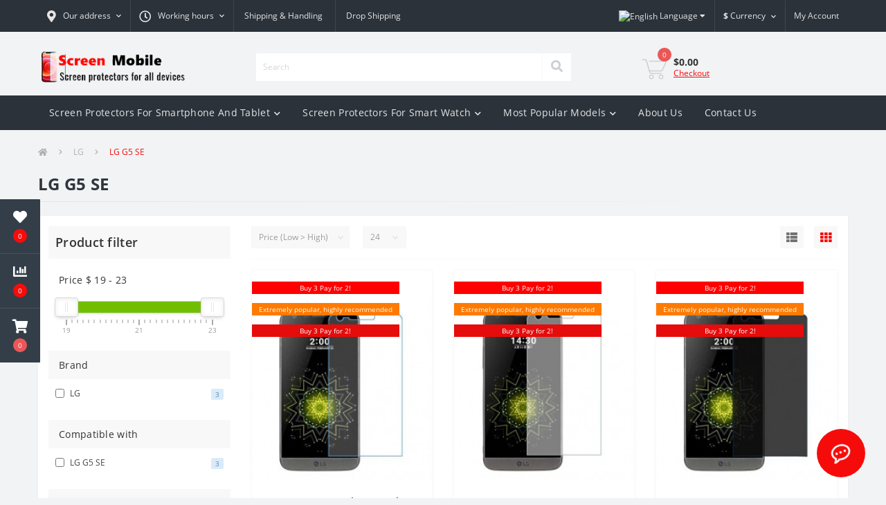

--- FILE ---
content_type: text/html; charset=utf-8
request_url: https://screen-mobile.com/en/LG-en/LG-G5-SE-EN
body_size: 16725
content:
<!DOCTYPE html>
<!--[if IE]><![endif]-->
<!--[if IE 8 ]><html dir="ltr" lang="en" class="ie8"><![endif]-->
<!--[if IE 9 ]><html dir="ltr" lang="en" class="ie9"><![endif]-->
<!--[if (gt IE 9)|!(IE)]><!-->
<html dir="ltr" lang="en">
<!--<![endif]-->
<head>
<meta charset="UTF-8" />
<meta name="viewport" content="width=device-width, initial-scale=1, user-scalable=0">
<meta http-equiv="X-UA-Compatible" content="IE=edge">

            
            			
<title>Screen Protectors LG G5 SE wide range of silicone and glass</title>

      

<meta property="og:title" content="Screen Protectors LG G5 SE wide range of silicone and glass" />
<meta property="og:description" content="Screen Protector For LG G5 SE Exactly in the dimensions of your device, Buy More - Save More." />
<meta property="og:site_name" content="Cell Phone Screen Protectors" />
<meta property="og:url" content="https://screen-mobile.com/en/LG-G5-SE-EN" />
<meta property="og:image" content="https://screen-mobile.com/image//catalog/Screen-Protector/Categories/Model/White%20Background/LG%20G5%20SE.jpg" />
<meta property="og:image:type" content="image/jpeg" />
<meta property="og:image:width" content="500" />
<meta property="og:image:height" content="500" />
<meta property="og:image:alt" content="LG G5 SE" />
<meta property="og:type" content="website" />
			
<base href="https://screen-mobile.com/" />
<meta name="description" content="Screen Protector For LG G5 SE Exactly in the dimensions of your device, Buy More - Save More." />
<link href="min/cache/02148ab91e78e7d1ebf9ae2bbdc29b40.css?v=2.1.7" rel="stylesheet" media="screen" />
<script src="min/cache/8f6416cb56ea96c3b9deb856b1e3652b.js?v=2.1.7"></script>
<link href="https://screen-mobile.com/en/LG-G5-SE-EN" rel="canonical" />
<link href="https://screen-mobile.com/image/catalog/Logo -Squre - 1000X1000.jpg" rel="icon" />
<!-- Google tag (gtag.js) -->
<script async src="https://www.googletagmanager.com/gtag/js?id=G-3WYB2XXVDG"></script>
<script>
  window.dataLayer = window.dataLayer || [];
  function gtag(){dataLayer.push(arguments);}
  gtag('js', new Date());

  gtag('config', 'G-3WYB2XXVDG');
</script>
<style>
																#oct-mm-banner5.oct-mm-banner {
									background: rgb(43, 50, 58);
								}
																								#oct-mm-banner5 .oct-mm-banner-title {
									color: rgb(222, 222, 222);
								}
																								#oct-mm-banner5 .oct-mm-banner-text {
									color: rgb(222, 222, 222);
								}
																								#oct-mm-banner5 .oct-mm-banner-button {
									background: rgb(255, 167, 8);									color: rgb(255, 255, 255);								}
																								#oct-mm-banner5 .oct-mm-banner-button:hover {
									background: rgb(242, 8, 8);									color: rgb(255, 255, 255);								}
																
										.us-module-stickers-sticker-stickers_new {
						color:rgb(255, 255, 255);
						background:rgb(255, 0, 0);
					}
										.us-module-stickers-sticker-stickers_popular {
						color:rgb(255, 255, 255);
						background:rgb(255, 122, 0);
					}
										.us-module-stickers-sticker-stickers_ends {
						color:rgb(255, 255, 255);
						background:rgb(230, 12, 12);
					}
									</style>
<link rel="alternate" hreflang="en" href="https://screen-mobile.com/en/LG-en/LG-G5-SE-EN" />
</head>
<body class="top">

						<div class="oct-fixed-bar fixed-left">
								<div class="oct-fixed-bar-item oct-fixed-bar-wishlist">
					<a href="https://screen-mobile.com/en/index.php?route=account/wishlist" class="oct-fixed-bar-link" title="Wishlist"><i class="fas fa-heart"></i><span class="oct-fixed-bar-quantity oct-wishlist-quantity">0</span></a>
				</div>
												<div class="oct-fixed-bar-item oct-fixed-bar-compare">
					<a href="https://screen-mobile.com/en/index.php?route=product/compare" class="oct-fixed-bar-link" title="Compare"><i class="fas fa-chart-bar"></i><span class="oct-fixed-bar-quantity oct-compare-quantity">0</span></a>
				</div>
												<div class="oct-fixed-bar-item oct-fixed-bar-cart">
										<a href="javascript:;" onclick="octPopupCart()" class="oct-fixed-bar-link" title="Cart">
										<i class="fas fa-shopping-cart"></i><span id="oct-cart-quantity" class="oct-fixed-bar-quantity">0</span></a>
				</div>
							</div>
						
<div id="us_menu_mobile_box" class="d-lg-none">
	<div id="us_menu_mobile_title" class="modal-header">
		<span class="modal-title">Menu</span>
		<button id="us_menu_mobile_close" type="button" class="us-close">
			<span aria-hidden="true" class="us-modal-close-icon us-modal-close-left"></span>
			<span aria-hidden="true" class="us-modal-close-icon us-modal-close-right"></span>
		</button>
	</div>
	<div id="us_menu_mobile_content"></div>
</div>
<nav id="top">
  <div class="container d-flex h-100">
		<div id="us_menu_mobile_button" class="us-menu-mobile d-lg-none h-100">
			<img src="catalog/view/theme/oct_ultrastore/img/burger.svg" class="us-navbar-toggler" alt="" />
		</div>
	<div id="dropdown_menu_info" class="us-top-mobile-item us-top-mobile-item-info d-lg-none dropdown h-100">
			<img src="catalog/view/theme/oct_ultrastore/img/mobile-info.svg" class="us-navbar-info" alt="" />
		<div id="us_info_mobile" class="nav-dropdown-menu">
				<div class="modal-header">
			        <div class="modal-title">Information</div>
			        <button id="us_info_mobile_close" type="button" class="us-close">
						<span aria-hidden="true" class="us-modal-close-icon us-modal-close-left"></span>
						<span aria-hidden="true" class="us-modal-close-icon us-modal-close-right"></span>
			        </button>
			    </div>
				<div class="nav-dropdown-menu-content">
										<ul class="list-unstyled mobile-information-box">
						<li class="mobile-info-title"><strong>Information</strong></li>
												<li class="oct-menu-information-li"><a href="https://screen-mobile.com/en/about_us" class="oct-menu-a">About Us</a></li>
												<li class="oct-menu-information-li"><a href="https://screen-mobile.com/en/discount-en" class="oct-menu-a">Discount 1 + 1 = 3</a></li>
												<li class="oct-menu-information-li"><a href="https://screen-mobile.com/en/shipping" class="oct-menu-a">Shipping &amp; Handling</a></li>
												<li class="oct-menu-information-li"><a href="https://screen-mobile.com/en/privacy" class="oct-menu-a">Privacy Policy</a></li>
												<li class="oct-menu-information-li"><a href="https://screen-mobile.com/en/terms" class="oct-menu-a">Terms &amp; Conditions</a></li>
												<li class="oct-menu-information-li"><a href="https://screen-mobile.com/en/refund-and-cancellation-en" class="oct-menu-a">Refund And Cancellation</a></li>
												<li class="oct-menu-information-li"><a href="https://screen-mobile.com/en/faq" class="oct-menu-a">FAQ</a></li>
												<li class="oct-menu-information-li"><a href="https://screen-mobile.com/en/drop-shipping-en" class="oct-menu-a">Drop Shipping</a></li>
											</ul>
																																		</div>
			</div>
		</div>
		<div id="top-left" class="mr-auto d-flex align-items-center">
						<div class="dropdown h-100">
				<a class="btn top-address btn-link dropdown-toggle d-flex align-items-center h-100" href="javascript:;" role="button" id="dropdownMenuAddress" data-toggle="dropdown" aria-haspopup="true" aria-expanded="false"><i class="fas fa-map-marker-alt"></i> <span>Our address</span> <i class="fas fa-chevron-down"></i></a>
				<ul class="dropdown-menu nav-dropdown-menu address-dropdown-menu" aria-labelledby="dropdownMenuAddress">
				    <li class="dropdown-item us-dropdown-item"><p>Screen Mobile Middel East</p><p>Hamaof 12, Zefat, 1352168, Israel</p><p>Email: <a href="mailto:support@screen-mobile.com"><font color="#ff9c00">support@screen-mobile.com</font></a></p><p>Phone:&nbsp;<a href="tel:972-54-951-5310"><font color="#f7ad6b">972-54-951-5310</font></a></p><p><br></p><p>Screen Mobile EU</p><p>Oremet SIA, RN: 40203601576</p><p>Pulkveža Brieža iela 13 - 204, Rīga, LV-1010, Latvia</p><p>Email: <a href="mailto:oremetco@gmail.com"><font color="#f7ad6b">oremetco@gmail.com</font></a></p></li>
				    				</ul>
			</div>
									<div class="dropdown h-100">
			  	<a class="btn btn-shedule btn-link dropdown-toggle d-flex align-items-center h-100" href="javascript:;" role="button" id="dropdownMenu1" data-toggle="dropdown" aria-haspopup="true" aria-expanded="false"><i class="far fa-clock"></i> <span>Working hours</span> <i class="fas fa-chevron-down"></i></a>
				<ul class="dropdown-menu nav-dropdown-menu shedule-dropdown-menu" aria-labelledby="dropdownMenu1">
									    <li class="dropdown-item us-dropdown-item">24  - 7 - 365</li>
				    				</ul>
			</div>
										<ul class="top-info-ul">
									<li><a href="/shipping" class="btn-link btn-block h-100 hidden-xs">Shipping &amp; Handling</a></li>
									<li><a href="/drop-shipping-en" class="btn-link btn-block h-100 hidden-xs">Drop Shipping</a></li>
								</ul>
					</div>
		<div class="pull-left">
	<div id="form-language">
		<div class="btn-group">
			 <button class="btn btn-link dropdown-toggle" data-toggle="dropdown">
			 			 			 			 <img src="catalog/language/en-gb/en-gb.png" alt="English" title="English">
			 			 			 			 			 			 			 			 			 			 			 			 			 			 			 			 			 			 			 			 			 			 			 			 			 			 			 			 			 			 			 			 			 			 <span class="hidden-xs hidden-sm hidden-md">Language</span> <i class="fa fa-caret-down"></i></button>
			 <ul class="dropdown-menu">
				 				 <li>
				 	<button class="btn btn-link btn-block language-select" onclick="window.location = 'https://screen-mobile.com/en/LG-en/LG-G5-SE-EN'"><img src="catalog/language/en-gb/en-gb.png" alt="English" title="English" /> English</button>
				 </li>
				 				 <li>
				 	<button class="btn btn-link btn-block language-select" onclick="window.location = 'https://screen-mobile.com/ja/LG-ja/LG-G5-SE-JA'"><img src="catalog/language/ja/ja.png" alt="Japanese (日本語)" title="Japanese (日本語)" /> Japanese (日本語)</button>
				 </li>
				 				 <li>
				 	<button class="btn btn-link btn-block language-select" onclick="window.location = 'https://screen-mobile.com/uk/LG-uk/LG-G5-SE-UK'"><img src="catalog/language/uk-ua/uk-ua.png" alt="Ukrainian (Українська)" title="Ukrainian (Українська)" /> Ukrainian (Українська)</button>
				 </li>
				 				 <li>
				 	<button class="btn btn-link btn-block language-select" onclick="window.location = 'https://screen-mobile.com/zh/LG-zh/LG-G5-SE-ZH'"><img src="catalog/language/zh-cn/zh-cn.png" alt="Chinese (中文)" title="Chinese (中文)" /> Chinese (中文)</button>
				 </li>
				 				 <li>
				 	<button class="btn btn-link btn-block language-select" onclick="window.location = 'https://screen-mobile.com/bg/LG-bg/LG-G5-SE-BG'"><img src="catalog/language/bg-bg/bg-bg.png" alt="Bulgarian (Bulgarian)" title="Bulgarian (Bulgarian)" /> Bulgarian (Bulgarian)</button>
				 </li>
				 				 <li>
				 	<button class="btn btn-link btn-block language-select" onclick="window.location = 'https://screen-mobile.com/cs/LG-cs/LG-G5-SE-CS'"><img src="catalog/language/cs-cz/cs-cz.png" alt="Czech (Česky)" title="Czech (Česky)" /> Czech (Česky)</button>
				 </li>
				 				 <li>
				 	<button class="btn btn-link btn-block language-select" onclick="window.location = 'https://screen-mobile.com/es/LG-es/LG-G5-SE-ES'"><img src="catalog/language/es-es/es-es.png" alt="Spain (Català)" title="Spain (Català)" /> Spain (Català)</button>
				 </li>
				 				 <li>
				 	<button class="btn btn-link btn-block language-select" onclick="window.location = 'https://screen-mobile.com/fi/LG-fi/LG-G5-SE-FI'"><img src="catalog/language/fi-fi/fi-fi.png" alt="Finnish (Suomi)" title="Finnish (Suomi)" /> Finnish (Suomi)</button>
				 </li>
				 				 <li>
				 	<button class="btn btn-link btn-block language-select" onclick="window.location = 'https://screen-mobile.com/fr/LG-fr/LG-G5-SE-FR'"><img src="catalog/language/fr-fr/fr-fr.png" alt="French (Français)" title="French (Français)" /> French (Français)</button>
				 </li>
				 				 <li>
				 	<button class="btn btn-link btn-block language-select" onclick="window.location = 'https://screen-mobile.com/de/LG-de/LG-G5-SE-DE'"><img src="catalog/language/de-de/de-de.png" alt="German (Deutsch)" title="German (Deutsch)" /> German (Deutsch)</button>
				 </li>
				 				 <li>
				 	<button class="btn btn-link btn-block language-select" onclick="window.location = 'https://screen-mobile.com/ka/LG-ka/LG-G5-SE-KA'"><img src="catalog/language/ka-ge/ka-ge.png" alt="Georgian (ქართული)" title="Georgian (ქართული)" /> Georgian (ქართული)</button>
				 </li>
				 				 <li>
				 	<button class="btn btn-link btn-block language-select" onclick="window.location = 'https://screen-mobile.com/hu/LG-hu/LG-G5-SE-HU'"><img src="catalog/language/hu-hu/hu-hu.png" alt="Hungarian (Magyar)" title="Hungarian (Magyar)" /> Hungarian (Magyar)</button>
				 </li>
				 				 <li>
				 	<button class="btn btn-link btn-block language-select" onclick="window.location = 'https://screen-mobile.com/it/LG-it/LG-G5-SE-IT'"><img src="catalog/language/it-it/it-it.png" alt="Italian (Italiano)" title="Italian (Italiano)" /> Italian (Italiano)</button>
				 </li>
				 				 <li>
				 	<button class="btn btn-link btn-block language-select" onclick="window.location = 'https://screen-mobile.com/pl/LG-pl/LG-G5-SE-PL'"><img src="catalog/language/pl-pl/pl-pl.png" alt="Polish (Polski)" title="Polish (Polski)" /> Polish (Polski)</button>
				 </li>
				 				 <li>
				 	<button class="btn btn-link btn-block language-select" onclick="window.location = 'https://screen-mobile.com/sw/LG-sv/LG-G5-SE-SV'"><img src="catalog/language/sv-se/sv-se.png" alt="Swedish (Svenska)" title="Swedish (Svenska)" /> Swedish (Svenska)</button>
				 </li>
				 				 <li>
				 	<button class="btn btn-link btn-block language-select" onclick="window.location = 'https://screen-mobile.com/et/LG-et/LG-G5-SE-ET'"><img src="catalog/language/et-ee/et-ee.png" alt="Estonian (Eesti)" title="Estonian (Eesti)" /> Estonian (Eesti)</button>
				 </li>
				 			 </ul>
		</div>
	</div>
</div>

		<div id="top-links" class="nav">
			<div id="currency" class="curency">
  <div class="mobile-info-title d-lg-none"><strong>Currency</strong></div>
  <form action="https://screen-mobile.com/en/index.php?route=common/currency/currency" method="post" enctype="multipart/form-data" id="form-currency">
    <div class="btn-group h-100">
      <button class="btn btn-lang btn-link dropdown-toggle" data-toggle="dropdown" aria-haspopup="true" aria-expanded="false">                                                                                                                                                       <strong>$</strong>        <span>Currency</span><i class="fas fa-chevron-down"></i></button>
      <div class="dropdown-menu nav-dropdown-menu dropdown-menu-right">
                          <button class="currency-select btn btn-block" type="button" name="AUD">$ Australian dollar</button>
                                  <button class="currency-select btn btn-block" type="button" name="CAD">$ Canadian dollar</button>
                                  <button class="currency-select btn btn-block" type="button" name="DKK">kr Danish krona</button>
                                  <button class="currency-select btn btn-block" type="button" name="EUR">€ Euro</button>
                                  <button class="currency-select btn btn-block" type="button" name="HKD">$ Hong Kong Dollar</button>
                                  <button class="currency-select btn btn-block" type="button" name="INR">₹ Indian Rupee</button>
                                  <button class="currency-select btn btn-block" type="button" name="JPY">¥  Japanese Yen</button>
                                  <button class="currency-select btn btn-block" type="button" name="NOK">kr Norwegian krona</button>
                                  <button class="currency-select btn btn-block" type="button" name="GBP">£ Pound Sterling</button>
                                  <button class="currency-select btn btn-block" type="button" name="SGD">$ Singapore Dollar</button>
                                  <button class="currency-select btn btn-block" type="button" name="SEK">kr Swedish Krona</button>
                                  <button class="currency-select btn btn-block" type="button" name="CHF">CHF Swiss Frank</button>
                                  <button class="currency-select btn btn-block active-item" type="button" name="USD">$ US Dollar</button>
                      </div>
    </div>
    <input type="hidden" name="code" value="" />
    <input type="hidden" name="redirect" value="https://screen-mobile.com/en/LG-en/LG-G5-SE-EN" />
  </form>
</div>
 
			<div class="dropdown" id="us-account-dropdown">
								<a href="javascript:;" onclick="octPopupLogin();" title="My Account" class="btn btn-user btn-link btn-block h-100" role="button" aria-haspopup="true"><img src="catalog/view/theme/oct_ultrastore/img/user-mobile.svg" class="us-navbar-account" alt="" /><i class="far fa-user"></i> <span class="hidden-xs">My Account</span></a>
					        </div>
		</div>
		<a href="https://screen-mobile.com/en/index.php?route=account/wishlist" rel="nofollow" class="us-mobile-top-btn us-mobile-top-btn-wishlist d-lg-none h-100">
    <span class="us-mobile-top-btn-item">
		<img src="catalog/view/theme/oct_ultrastore/img/wishlist-mobile.svg" alt=""/>
		<span class="mobile-header-index oct-wishlist-quantity">0</span>
	</span>
</a>
<a href="https://screen-mobile.com/en/index.php?route=product/compare" rel="nofollow" class="us-mobile-top-btn us-mobile-top-btn-compare d-lg-none h-100">
    <span class="us-mobile-top-btn-item">
		<img src="catalog/view/theme/oct_ultrastore/img/compare-mobile.svg" alt=""/>
		<span class="mobile-header-index oct-compare-quantity">0</span>
	</span>
</a>
<a href="javascript:;" onclick="octPopupCart()" id="us_cart_mobile" class="us-mobile-top-btn us-mobile-top-btn-cart d-lg-none h-100">
    <span class="us-mobile-top-btn-item">
        <img src="catalog/view/theme/oct_ultrastore/img/cart-mobile.svg" alt=""/>
        <span id="mobile_cart_index" class="mobile-header-index">0</span>
    </span>
</a>

	</div>
</nav>
<header>
  <div class="container">
    <div class="row align-items-center">
    	<div id="logo" class="col-6 col-lg-3 col-md-3 us-logo-box text-center">
												<a href="https://screen-mobile.com/">
						<img src="https://screen-mobile.com/image/catalog/Logo/Logo.png" title="Cell Phone Screen Protectors" alt="Cell Phone Screen Protectors" class="us-logo-img" />
					</a>
									</div>
		<div class="col-12 col-lg-5 col-md-6 us-search-box"><div id="search" class="input-group header-input-group">
	<input type="text" id="input_search" name="search" value="" placeholder="Search" class="input-lg h-100 header-input" />
	<button type="button"  id="oct-search-button" class="btn btn-search header-btn-search h-100"><i class="fa fa-search"></i></button>
	<div id="us_livesearch_close" onclick="clearLiveSearch();" class="d-lg-none"><i class="fas fa-times"></i></div>
	<div id="us_livesearch"></div>
</div>

<script>
function clearLiveSearch() {
	$('#us_livesearch_close').removeClass('visible');
	$('#us_livesearch').removeClass('expanded');
	$('#us_livesearch').html('');
	$('#input_search').val('');
}

$(document).ready(function() {
	let timer, delay = 500;

	$('#input_search').keyup(function(event) {

	    switch(event.keyCode) {
			case 37:
			case 39:
			case 38:
			case 40:
				return;
			case 27:
				clearLiveSearch();
				$('#us_overlay').removeClass('active');
				return;
		}

	    clearTimeout(timer);

	    timer = setTimeout(function() {
	        let value = $('header #search input[name=\'search\']').val();

			if (value.length >= 2) {
				let key = encodeURIComponent(value);
				octsearch.search(key, 'desktop');
			} else if (value.length === 0) {
				clearLiveSearch();
			}

	    }, delay );
	});
});

let octsearch = {
	'search': function(key, type) {
		$.ajax({
			url: 'index.php?route=octemplates/module/oct_live_search',
			type: 'post',
			data: 'key=' + key,
			dataType: 'html',
			cache: false,
			success: function(data) {
				$('#us_livesearch').html(data).addClass('expanded');

				if(data = data.match(/livesearch/g)) {
					$('#us_livesearch_close').addClass('visible');
					$('#us_overlay').addClass('active');
				} else {
					$('#us_livesearch_close').removeClass('visible');
					$('#us_overlay').removeClass('active');
				}
			}
		});
	}
}
</script>
</div>
				<div id="cart" class="col-lg-2 us-cart-box d-flex align-items-center justify-content-end">
		<button type="button" class="us-cart-img" onclick="octPopupCart()">
			<img src="catalog/view/theme/oct_ultrastore/img/cart-icon.svg" alt="cart-icon">
		<span class="header-cart-index">0</span>
	</button>
	<div class="us-cart-content">
		<p class="us-cart-text">
			$0.00
		</p>
		<a href="https://screen-mobile.com/en/index.php?route=checkout/checkout" class="us-cart-link">
			Checkout
		</a>
	</div>
</div>
    </div>
  </div>
</header>
<div class="menu-row sticky-top">
	<div class="container">
		<div class="row">
						<div id="oct-megamenu-box" class="col-lg-12">
		<nav id="oct-megamenu" class="navbar">
			<ul class="nav navbar-nav flex-row">
																								<li class="oct-mm-link">
						<a href="javascript:void(0);" >Screen Protectors For Smartphone And Tablet<i class="fas fa-chevron-down"></i></a>
						<div class="oct-mm-dropdown oct-mm-full-width">
							<div class="row">
								<div class="col-lg-12">
																		<div class="row">
																																<div class="oct-mm-hassubchild col-lg-2 d-flex flex-column">
												<a class="oct-mm-parent-link d-flex flex-column oct-mm-brands-link" href="https://screen-mobile.com/en/Acer-en">
																								<img src="https://screen-mobile.com/image/cache//catalog/Screen-Protector/Categories/Brand/Color%20Brand/Acer%20-%20Color-100x100.jpg" data-srcset="https://screen-mobile.com/image/cache//catalog/Screen-Protector/Categories/Brand/Color%20Brand/Acer%20-%20Color-100x100.jpg 100w" srcset="https://screen-mobile.com/image/catalog/1lazy/lazy-image.svg 100w" sizes="100vw" alt="Acer" title="Acer" class="oct-mm-parent-img oct-mm-parent-img-full-width oct-lazy" />
																								<span class="oct-mm-parent-title oct-mm-parent-title-light text-center">Acer</span>
												</a>
																							</div>
																						<div class="oct-mm-hassubchild col-lg-2 d-flex flex-column">
												<a class="oct-mm-parent-link d-flex flex-column oct-mm-brands-link" href="https://screen-mobile.com/en/Alcatel-en">
																								<img src="https://screen-mobile.com/image/cache//catalog/Screen-Protector/Categories/Brand/Color%20Brand/Alcatel%20-%20Color-100x100.jpg" data-srcset="https://screen-mobile.com/image/cache//catalog/Screen-Protector/Categories/Brand/Color%20Brand/Alcatel%20-%20Color-100x100.jpg 100w" srcset="https://screen-mobile.com/image/catalog/1lazy/lazy-image.svg 100w" sizes="100vw" alt="Alcatel" title="Alcatel" class="oct-mm-parent-img oct-mm-parent-img-full-width oct-lazy" />
																								<span class="oct-mm-parent-title oct-mm-parent-title-light text-center">Alcatel</span>
												</a>
																							</div>
																						<div class="oct-mm-hassubchild col-lg-2 d-flex flex-column">
												<a class="oct-mm-parent-link d-flex flex-column oct-mm-brands-link" href="https://screen-mobile.com/en/Allview-en">
																								<img src="https://screen-mobile.com/image/cache//catalog/Screen-Protector/Categories/Brand/Color%20Brand/Allview%20-%20Color-100x100.jpg" data-srcset="https://screen-mobile.com/image/cache//catalog/Screen-Protector/Categories/Brand/Color%20Brand/Allview%20-%20Color-100x100.jpg 100w" srcset="https://screen-mobile.com/image/catalog/1lazy/lazy-image.svg 100w" sizes="100vw" alt="Allview" title="Allview" class="oct-mm-parent-img oct-mm-parent-img-full-width oct-lazy" />
																								<span class="oct-mm-parent-title oct-mm-parent-title-light text-center">Allview</span>
												</a>
																							</div>
																						<div class="oct-mm-hassubchild col-lg-2 d-flex flex-column">
												<a class="oct-mm-parent-link d-flex flex-column oct-mm-brands-link" href="https://screen-mobile.com/en/Amazon-en">
																								<img src="https://screen-mobile.com/image/cache//catalog/Screen-Protector/Categories/Brand/Color%20Brand/Amazon%20-%20Color-100x100.jpg" data-srcset="https://screen-mobile.com/image/cache//catalog/Screen-Protector/Categories/Brand/Color%20Brand/Amazon%20-%20Color-100x100.jpg 100w" srcset="https://screen-mobile.com/image/catalog/1lazy/lazy-image.svg 100w" sizes="100vw" alt="Amazon" title="Amazon" class="oct-mm-parent-img oct-mm-parent-img-full-width oct-lazy" />
																								<span class="oct-mm-parent-title oct-mm-parent-title-light text-center">Amazon</span>
												</a>
																							</div>
																						<div class="oct-mm-hassubchild col-lg-2 d-flex flex-column">
												<a class="oct-mm-parent-link d-flex flex-column oct-mm-brands-link" href="https://screen-mobile.com/en/Apple-en">
																								<img src="https://screen-mobile.com/image/cache//catalog/Screen-Protector/Categories/Brand/Color%20Brand/Apple%20-%20Color-100x100.jpg" data-srcset="https://screen-mobile.com/image/cache//catalog/Screen-Protector/Categories/Brand/Color%20Brand/Apple%20-%20Color-100x100.jpg 100w" srcset="https://screen-mobile.com/image/catalog/1lazy/lazy-image.svg 100w" sizes="100vw" alt="Apple" title="Apple" class="oct-mm-parent-img oct-mm-parent-img-full-width oct-lazy" />
																								<span class="oct-mm-parent-title oct-mm-parent-title-light text-center">Apple</span>
												</a>
																							</div>
																						<div class="oct-mm-hassubchild col-lg-2 d-flex flex-column">
												<a class="oct-mm-parent-link d-flex flex-column oct-mm-brands-link" href="https://screen-mobile.com/en/Archos-en">
																								<img src="https://screen-mobile.com/image/cache//catalog/Screen-Protector/Categories/Brand/Color%20Brand/Archos%20-%20Color-100x100.jpg" data-srcset="https://screen-mobile.com/image/cache//catalog/Screen-Protector/Categories/Brand/Color%20Brand/Archos%20-%20Color-100x100.jpg 100w" srcset="https://screen-mobile.com/image/catalog/1lazy/lazy-image.svg 100w" sizes="100vw" alt="Archos" title="Archos" class="oct-mm-parent-img oct-mm-parent-img-full-width oct-lazy" />
																								<span class="oct-mm-parent-title oct-mm-parent-title-light text-center">Archos</span>
												</a>
																							</div>
																																											<div class="oct-mm-hassubchild col-lg-2 d-flex flex-column">
												<a class="oct-mm-parent-link d-flex flex-column oct-mm-brands-link" href="https://screen-mobile.com/en/Asus-en">
																								<img src="https://screen-mobile.com/image/cache//catalog/Screen-Protector/Categories/Brand/Color%20Brand/Asus%20-%20Color-100x100.jpg" data-srcset="https://screen-mobile.com/image/cache//catalog/Screen-Protector/Categories/Brand/Color%20Brand/Asus%20-%20Color-100x100.jpg 100w" srcset="https://screen-mobile.com/image/catalog/1lazy/lazy-image.svg 100w" sizes="100vw" alt="Asus" title="Asus" class="oct-mm-parent-img oct-mm-parent-img-full-width oct-lazy" />
																								<span class="oct-mm-parent-title oct-mm-parent-title-light text-center">Asus</span>
												</a>
																							</div>
																						<div class="oct-mm-hassubchild col-lg-2 d-flex flex-column">
												<a class="oct-mm-parent-link d-flex flex-column oct-mm-brands-link" href="https://screen-mobile.com/en/BlackBerry-en">
																								<img src="https://screen-mobile.com/image/cache//catalog/Screen-Protector/Categories/Brand/Color%20Brand/Blackberry%20-%20Color-100x100.jpg" data-srcset="https://screen-mobile.com/image/cache//catalog/Screen-Protector/Categories/Brand/Color%20Brand/Blackberry%20-%20Color-100x100.jpg 100w" srcset="https://screen-mobile.com/image/catalog/1lazy/lazy-image.svg 100w" sizes="100vw" alt="BlackBerry" title="BlackBerry" class="oct-mm-parent-img oct-mm-parent-img-full-width oct-lazy" />
																								<span class="oct-mm-parent-title oct-mm-parent-title-light text-center">BlackBerry</span>
												</a>
																							</div>
																						<div class="oct-mm-hassubchild col-lg-2 d-flex flex-column">
												<a class="oct-mm-parent-link d-flex flex-column oct-mm-brands-link" href="https://screen-mobile.com/en/Blackview-en">
																								<img src="https://screen-mobile.com/image/cache//catalog/Screen-Protector/Categories/Brand/Color%20Brand/Blackview%20-%20Color-100x100.jpg" data-srcset="https://screen-mobile.com/image/cache//catalog/Screen-Protector/Categories/Brand/Color%20Brand/Blackview%20-%20Color-100x100.jpg 100w" srcset="https://screen-mobile.com/image/catalog/1lazy/lazy-image.svg 100w" sizes="100vw" alt="Blackview" title="Blackview" class="oct-mm-parent-img oct-mm-parent-img-full-width oct-lazy" />
																								<span class="oct-mm-parent-title oct-mm-parent-title-light text-center">Blackview</span>
												</a>
																							</div>
																						<div class="oct-mm-hassubchild col-lg-2 d-flex flex-column">
												<a class="oct-mm-parent-link d-flex flex-column oct-mm-brands-link" href="https://screen-mobile.com/en/Blu-en">
																								<img src="https://screen-mobile.com/image/cache//catalog/Screen-Protector/Categories/Brand/Color%20Brand/Blu%20-%20Color-100x100.jpg" data-srcset="https://screen-mobile.com/image/cache//catalog/Screen-Protector/Categories/Brand/Color%20Brand/Blu%20-%20Color-100x100.jpg 100w" srcset="https://screen-mobile.com/image/catalog/1lazy/lazy-image.svg 100w" sizes="100vw" alt="BLU" title="BLU" class="oct-mm-parent-img oct-mm-parent-img-full-width oct-lazy" />
																								<span class="oct-mm-parent-title oct-mm-parent-title-light text-center">BLU</span>
												</a>
																							</div>
																						<div class="oct-mm-hassubchild col-lg-2 d-flex flex-column">
												<a class="oct-mm-parent-link d-flex flex-column oct-mm-brands-link" href="https://screen-mobile.com/en/BQ-en">
																								<img src="https://screen-mobile.com/image/cache//catalog/Screen-Protector/Categories/Brand/Color%20Brand/BQ%20-%20Color-100x100.jpg" data-srcset="https://screen-mobile.com/image/cache//catalog/Screen-Protector/Categories/Brand/Color%20Brand/BQ%20-%20Color-100x100.jpg 100w" srcset="https://screen-mobile.com/image/catalog/1lazy/lazy-image.svg 100w" sizes="100vw" alt="BQ" title="BQ" class="oct-mm-parent-img oct-mm-parent-img-full-width oct-lazy" />
																								<span class="oct-mm-parent-title oct-mm-parent-title-light text-center">BQ</span>
												</a>
																							</div>
																						<div class="oct-mm-hassubchild col-lg-2 d-flex flex-column">
												<a class="oct-mm-parent-link d-flex flex-column oct-mm-brands-link" href="https://screen-mobile.com/en/Cat-en">
																								<img src="https://screen-mobile.com/image/cache//catalog/Screen-Protector/Categories/Brand/Color%20Brand/Cat%20-%20Color-100x100.jpg" data-srcset="https://screen-mobile.com/image/cache//catalog/Screen-Protector/Categories/Brand/Color%20Brand/Cat%20-%20Color-100x100.jpg 100w" srcset="https://screen-mobile.com/image/catalog/1lazy/lazy-image.svg 100w" sizes="100vw" alt="Cat" title="Cat" class="oct-mm-parent-img oct-mm-parent-img-full-width oct-lazy" />
																								<span class="oct-mm-parent-title oct-mm-parent-title-light text-center">Cat</span>
												</a>
																							</div>
																																											<div class="oct-mm-hassubchild col-lg-2 d-flex flex-column">
												<a class="oct-mm-parent-link d-flex flex-column oct-mm-brands-link" href="https://screen-mobile.com/en/Coolpad-en">
																								<img src="https://screen-mobile.com/image/cache//catalog/Screen-Protector/Categories/Brand/Color%20Brand/Coolpad%20-%20Color-100x100.jpg" data-srcset="https://screen-mobile.com/image/cache//catalog/Screen-Protector/Categories/Brand/Color%20Brand/Coolpad%20-%20Color-100x100.jpg 100w" srcset="https://screen-mobile.com/image/catalog/1lazy/lazy-image.svg 100w" sizes="100vw" alt="Coolpad" title="Coolpad" class="oct-mm-parent-img oct-mm-parent-img-full-width oct-lazy" />
																								<span class="oct-mm-parent-title oct-mm-parent-title-light text-center">Coolpad</span>
												</a>
																							</div>
																						<div class="oct-mm-hassubchild col-lg-2 d-flex flex-column">
												<a class="oct-mm-parent-link d-flex flex-column oct-mm-brands-link" href="https://screen-mobile.com/en/Energizer-en">
																								<img src="https://screen-mobile.com/image/cache//catalog/Screen-Protector/Categories/Brand/Color%20Brand/Energizer%20-%20Color-100x100.jpg" data-srcset="https://screen-mobile.com/image/cache//catalog/Screen-Protector/Categories/Brand/Color%20Brand/Energizer%20-%20Color-100x100.jpg 100w" srcset="https://screen-mobile.com/image/catalog/1lazy/lazy-image.svg 100w" sizes="100vw" alt="Energizer" title="Energizer" class="oct-mm-parent-img oct-mm-parent-img-full-width oct-lazy" />
																								<span class="oct-mm-parent-title oct-mm-parent-title-light text-center">Energizer</span>
												</a>
																							</div>
																						<div class="oct-mm-hassubchild col-lg-2 d-flex flex-column">
												<a class="oct-mm-parent-link d-flex flex-column oct-mm-brands-link" href="https://screen-mobile.com/en/Gionee-en">
																								<img src="https://screen-mobile.com/image/cache//catalog/Screen-Protector/Categories/Brand/Color%20Brand/Gionee%20-%20Color-100x100.jpg" data-srcset="https://screen-mobile.com/image/cache//catalog/Screen-Protector/Categories/Brand/Color%20Brand/Gionee%20-%20Color-100x100.jpg 100w" srcset="https://screen-mobile.com/image/catalog/1lazy/lazy-image.svg 100w" sizes="100vw" alt="Gionee" title="Gionee" class="oct-mm-parent-img oct-mm-parent-img-full-width oct-lazy" />
																								<span class="oct-mm-parent-title oct-mm-parent-title-light text-center">Gionee</span>
												</a>
																							</div>
																						<div class="oct-mm-hassubchild col-lg-2 d-flex flex-column">
												<a class="oct-mm-parent-link d-flex flex-column oct-mm-brands-link" href="https://screen-mobile.com/en/Google-en">
																								<img src="https://screen-mobile.com/image/cache//catalog/Screen-Protector/Categories/Brand/Color%20Brand/Google%20-%20Color-100x100.jpg" data-srcset="https://screen-mobile.com/image/cache//catalog/Screen-Protector/Categories/Brand/Color%20Brand/Google%20-%20Color-100x100.jpg 100w" srcset="https://screen-mobile.com/image/catalog/1lazy/lazy-image.svg 100w" sizes="100vw" alt="Google" title="Google" class="oct-mm-parent-img oct-mm-parent-img-full-width oct-lazy" />
																								<span class="oct-mm-parent-title oct-mm-parent-title-light text-center">Google</span>
												</a>
																							</div>
																						<div class="oct-mm-hassubchild col-lg-2 d-flex flex-column">
												<a class="oct-mm-parent-link d-flex flex-column oct-mm-brands-link" href="https://screen-mobile.com/en/Honor-en">
																								<img src="https://screen-mobile.com/image/cache//catalog/Screen-Protector/Categories/Brand/Color%20Brand/Honor%20-%20Color-100x100.jpg" data-srcset="https://screen-mobile.com/image/cache//catalog/Screen-Protector/Categories/Brand/Color%20Brand/Honor%20-%20Color-100x100.jpg 100w" srcset="https://screen-mobile.com/image/catalog/1lazy/lazy-image.svg 100w" sizes="100vw" alt="Honor" title="Honor" class="oct-mm-parent-img oct-mm-parent-img-full-width oct-lazy" />
																								<span class="oct-mm-parent-title oct-mm-parent-title-light text-center">Honor</span>
												</a>
																							</div>
																						<div class="oct-mm-hassubchild col-lg-2 d-flex flex-column">
												<a class="oct-mm-parent-link d-flex flex-column oct-mm-brands-link" href="https://screen-mobile.com/en/HP-en">
																								<img src="https://screen-mobile.com/image/cache//catalog/Screen-Protector/Categories/Brand/Color%20Brand/HP%20-%20Color-100x100.jpg" data-srcset="https://screen-mobile.com/image/cache//catalog/Screen-Protector/Categories/Brand/Color%20Brand/HP%20-%20Color-100x100.jpg 100w" srcset="https://screen-mobile.com/image/catalog/1lazy/lazy-image.svg 100w" sizes="100vw" alt="HP" title="HP" class="oct-mm-parent-img oct-mm-parent-img-full-width oct-lazy" />
																								<span class="oct-mm-parent-title oct-mm-parent-title-light text-center">HP</span>
												</a>
																							</div>
																																											<div class="oct-mm-hassubchild col-lg-2 d-flex flex-column">
												<a class="oct-mm-parent-link d-flex flex-column oct-mm-brands-link" href="https://screen-mobile.com/en/HTC-en">
																								<img src="https://screen-mobile.com/image/cache//catalog/Screen-Protector/Categories/Brand/Color%20Brand/HTC%20-%20Color-100x100.jpg" data-srcset="https://screen-mobile.com/image/cache//catalog/Screen-Protector/Categories/Brand/Color%20Brand/HTC%20-%20Color-100x100.jpg 100w" srcset="https://screen-mobile.com/image/catalog/1lazy/lazy-image.svg 100w" sizes="100vw" alt="HTC" title="HTC" class="oct-mm-parent-img oct-mm-parent-img-full-width oct-lazy" />
																								<span class="oct-mm-parent-title oct-mm-parent-title-light text-center">HTC</span>
												</a>
																							</div>
																						<div class="oct-mm-hassubchild col-lg-2 d-flex flex-column">
												<a class="oct-mm-parent-link d-flex flex-column oct-mm-brands-link" href="https://screen-mobile.com/en/Huawei-en">
																								<img src="https://screen-mobile.com/image/cache//catalog/Screen-Protector/Categories/Brand/Color%20Brand/Huawei%20-%20Color-100x100.jpg" data-srcset="https://screen-mobile.com/image/cache//catalog/Screen-Protector/Categories/Brand/Color%20Brand/Huawei%20-%20Color-100x100.jpg 100w" srcset="https://screen-mobile.com/image/catalog/1lazy/lazy-image.svg 100w" sizes="100vw" alt="Huawei" title="Huawei" class="oct-mm-parent-img oct-mm-parent-img-full-width oct-lazy" />
																								<span class="oct-mm-parent-title oct-mm-parent-title-light text-center">Huawei</span>
												</a>
																							</div>
																						<div class="oct-mm-hassubchild col-lg-2 d-flex flex-column">
												<a class="oct-mm-parent-link d-flex flex-column oct-mm-brands-link" href="https://screen-mobile.com/en/Infinix-en">
																								<img src="https://screen-mobile.com/image/cache//catalog/Screen-Protector/Categories/Brand/Color%20Brand/Infinix%20-%20Color-100x100.jpg" data-srcset="https://screen-mobile.com/image/cache//catalog/Screen-Protector/Categories/Brand/Color%20Brand/Infinix%20-%20Color-100x100.jpg 100w" srcset="https://screen-mobile.com/image/catalog/1lazy/lazy-image.svg 100w" sizes="100vw" alt="Infinix" title="Infinix" class="oct-mm-parent-img oct-mm-parent-img-full-width oct-lazy" />
																								<span class="oct-mm-parent-title oct-mm-parent-title-light text-center">Infinix</span>
												</a>
																							</div>
																						<div class="oct-mm-hassubchild col-lg-2 d-flex flex-column">
												<a class="oct-mm-parent-link d-flex flex-column oct-mm-brands-link" href="https://screen-mobile.com/en/Kyocera-en">
																								<img src="https://screen-mobile.com/image/cache//catalog/Screen-Protector/Categories/Brand/Color%20Brand/Kyocera%20-%20Color-100x100.jpg" data-srcset="https://screen-mobile.com/image/cache//catalog/Screen-Protector/Categories/Brand/Color%20Brand/Kyocera%20-%20Color-100x100.jpg 100w" srcset="https://screen-mobile.com/image/catalog/1lazy/lazy-image.svg 100w" sizes="100vw" alt="Kyocera" title="Kyocera" class="oct-mm-parent-img oct-mm-parent-img-full-width oct-lazy" />
																								<span class="oct-mm-parent-title oct-mm-parent-title-light text-center">Kyocera</span>
												</a>
																							</div>
																						<div class="oct-mm-hassubchild col-lg-2 d-flex flex-column">
												<a class="oct-mm-parent-link d-flex flex-column oct-mm-brands-link" href="https://screen-mobile.com/en/Lava-en">
																								<img src="https://screen-mobile.com/image/cache//catalog/Screen-Protector/Categories/Brand/Color%20Brand/Lava%20-%20Color-100x100.jpg" data-srcset="https://screen-mobile.com/image/cache//catalog/Screen-Protector/Categories/Brand/Color%20Brand/Lava%20-%20Color-100x100.jpg 100w" srcset="https://screen-mobile.com/image/catalog/1lazy/lazy-image.svg 100w" sizes="100vw" alt="Lava" title="Lava" class="oct-mm-parent-img oct-mm-parent-img-full-width oct-lazy" />
																								<span class="oct-mm-parent-title oct-mm-parent-title-light text-center">Lava</span>
												</a>
																							</div>
																						<div class="oct-mm-hassubchild col-lg-2 d-flex flex-column">
												<a class="oct-mm-parent-link d-flex flex-column oct-mm-brands-link" href="https://screen-mobile.com/en/LeEco-en">
																								<img src="https://screen-mobile.com/image/cache//catalog/Screen-Protector/Categories/Brand/Color%20Brand/LeEco%20-%20Color-100x100.jpg" data-srcset="https://screen-mobile.com/image/cache//catalog/Screen-Protector/Categories/Brand/Color%20Brand/LeEco%20-%20Color-100x100.jpg 100w" srcset="https://screen-mobile.com/image/catalog/1lazy/lazy-image.svg 100w" sizes="100vw" alt="LeEco" title="LeEco" class="oct-mm-parent-img oct-mm-parent-img-full-width oct-lazy" />
																								<span class="oct-mm-parent-title oct-mm-parent-title-light text-center">LeEco</span>
												</a>
																							</div>
																																											<div class="oct-mm-hassubchild col-lg-2 d-flex flex-column">
												<a class="oct-mm-parent-link d-flex flex-column oct-mm-brands-link" href="https://screen-mobile.com/en/Lenovo-en">
																								<img src="https://screen-mobile.com/image/cache//catalog/Screen-Protector/Categories/Brand/Color%20Brand/Lenovo%20-%20Color-100x100.jpg" data-srcset="https://screen-mobile.com/image/cache//catalog/Screen-Protector/Categories/Brand/Color%20Brand/Lenovo%20-%20Color-100x100.jpg 100w" srcset="https://screen-mobile.com/image/catalog/1lazy/lazy-image.svg 100w" sizes="100vw" alt="Lenovo" title="Lenovo" class="oct-mm-parent-img oct-mm-parent-img-full-width oct-lazy" />
																								<span class="oct-mm-parent-title oct-mm-parent-title-light text-center">Lenovo</span>
												</a>
																							</div>
																						<div class="oct-mm-hassubchild col-lg-2 d-flex flex-column">
												<a class="oct-mm-parent-link d-flex flex-column oct-mm-brands-link" href="https://screen-mobile.com/en/LG-en">
																								<img src="https://screen-mobile.com/image/cache//catalog/Screen-Protector/Categories/Brand/Color%20Brand/LG%20-%20Color-100x100.jpg" data-srcset="https://screen-mobile.com/image/cache//catalog/Screen-Protector/Categories/Brand/Color%20Brand/LG%20-%20Color-100x100.jpg 100w" srcset="https://screen-mobile.com/image/catalog/1lazy/lazy-image.svg 100w" sizes="100vw" alt="LG" title="LG" class="oct-mm-parent-img oct-mm-parent-img-full-width oct-lazy" />
																								<span class="oct-mm-parent-title oct-mm-parent-title-light text-center">LG</span>
												</a>
																							</div>
																						<div class="oct-mm-hassubchild col-lg-2 d-flex flex-column">
												<a class="oct-mm-parent-link d-flex flex-column oct-mm-brands-link" href="https://screen-mobile.com/en/Maxwest-en">
																								<img src="https://screen-mobile.com/image/cache//catalog/Screen-Protector/Categories/Brand/Color%20Brand/Maxwest%20-%20Color-100x100.jpg" data-srcset="https://screen-mobile.com/image/cache//catalog/Screen-Protector/Categories/Brand/Color%20Brand/Maxwest%20-%20Color-100x100.jpg 100w" srcset="https://screen-mobile.com/image/catalog/1lazy/lazy-image.svg 100w" sizes="100vw" alt="Maxwest" title="Maxwest" class="oct-mm-parent-img oct-mm-parent-img-full-width oct-lazy" />
																								<span class="oct-mm-parent-title oct-mm-parent-title-light text-center">Maxwest</span>
												</a>
																							</div>
																						<div class="oct-mm-hassubchild col-lg-2 d-flex flex-column">
												<a class="oct-mm-parent-link d-flex flex-column oct-mm-brands-link" href="https://screen-mobile.com/en/Meizu-en">
																								<img src="https://screen-mobile.com/image/cache//catalog/Screen-Protector/Categories/Brand/Color%20Brand/Meizu%20-%20Color-100x100.jpg" data-srcset="https://screen-mobile.com/image/cache//catalog/Screen-Protector/Categories/Brand/Color%20Brand/Meizu%20-%20Color-100x100.jpg 100w" srcset="https://screen-mobile.com/image/catalog/1lazy/lazy-image.svg 100w" sizes="100vw" alt="Meizu" title="Meizu" class="oct-mm-parent-img oct-mm-parent-img-full-width oct-lazy" />
																								<span class="oct-mm-parent-title oct-mm-parent-title-light text-center">Meizu</span>
												</a>
																							</div>
																						<div class="oct-mm-hassubchild col-lg-2 d-flex flex-column">
												<a class="oct-mm-parent-link d-flex flex-column oct-mm-brands-link" href="https://screen-mobile.com/en/Micromax-en">
																								<img src="https://screen-mobile.com/image/cache//catalog/Screen-Protector/Categories/Brand/Color%20Brand/Micromax%20-%20Color-100x100.jpg" data-srcset="https://screen-mobile.com/image/cache//catalog/Screen-Protector/Categories/Brand/Color%20Brand/Micromax%20-%20Color-100x100.jpg 100w" srcset="https://screen-mobile.com/image/catalog/1lazy/lazy-image.svg 100w" sizes="100vw" alt="Micromax" title="Micromax" class="oct-mm-parent-img oct-mm-parent-img-full-width oct-lazy" />
																								<span class="oct-mm-parent-title oct-mm-parent-title-light text-center">Micromax</span>
												</a>
																							</div>
																						<div class="oct-mm-hassubchild col-lg-2 d-flex flex-column">
												<a class="oct-mm-parent-link d-flex flex-column oct-mm-brands-link" href="https://screen-mobile.com/en/Microsoft-en">
																								<img src="https://screen-mobile.com/image/cache//catalog/Screen-Protector/Categories/Brand/Color%20Brand/Microsoft%20-%20Color-100x100.jpg" data-srcset="https://screen-mobile.com/image/cache//catalog/Screen-Protector/Categories/Brand/Color%20Brand/Microsoft%20-%20Color-100x100.jpg 100w" srcset="https://screen-mobile.com/image/catalog/1lazy/lazy-image.svg 100w" sizes="100vw" alt="Microsoft" title="Microsoft" class="oct-mm-parent-img oct-mm-parent-img-full-width oct-lazy" />
																								<span class="oct-mm-parent-title oct-mm-parent-title-light text-center">Microsoft</span>
												</a>
																							</div>
																																											<div class="oct-mm-hassubchild col-lg-2 d-flex flex-column">
												<a class="oct-mm-parent-link d-flex flex-column oct-mm-brands-link" href="https://screen-mobile.com/en/Motorola-en">
																								<img src="https://screen-mobile.com/image/cache//catalog/Screen-Protector/Categories/Brand/Color%20Brand/Motorola%20-%20Color-100x100.jpg" data-srcset="https://screen-mobile.com/image/cache//catalog/Screen-Protector/Categories/Brand/Color%20Brand/Motorola%20-%20Color-100x100.jpg 100w" srcset="https://screen-mobile.com/image/catalog/1lazy/lazy-image.svg 100w" sizes="100vw" alt="Motorola" title="Motorola" class="oct-mm-parent-img oct-mm-parent-img-full-width oct-lazy" />
																								<span class="oct-mm-parent-title oct-mm-parent-title-light text-center">Motorola</span>
												</a>
																							</div>
																						<div class="oct-mm-hassubchild col-lg-2 d-flex flex-column">
												<a class="oct-mm-parent-link d-flex flex-column oct-mm-brands-link" href="https://screen-mobile.com/en/Nokia-en">
																								<img src="https://screen-mobile.com/image/cache//catalog/Screen-Protector/Categories/Brand/Color%20Brand/Nokia%20-%20Color-100x100.jpg" data-srcset="https://screen-mobile.com/image/cache//catalog/Screen-Protector/Categories/Brand/Color%20Brand/Nokia%20-%20Color-100x100.jpg 100w" srcset="https://screen-mobile.com/image/catalog/1lazy/lazy-image.svg 100w" sizes="100vw" alt="Nokia" title="Nokia" class="oct-mm-parent-img oct-mm-parent-img-full-width oct-lazy" />
																								<span class="oct-mm-parent-title oct-mm-parent-title-light text-center">Nokia</span>
												</a>
																							</div>
																						<div class="oct-mm-hassubchild col-lg-2 d-flex flex-column">
												<a class="oct-mm-parent-link d-flex flex-column oct-mm-brands-link" href="https://screen-mobile.com/en/OnePlus-en">
																								<img src="https://screen-mobile.com/image/cache//catalog/Screen-Protector/Categories/Brand/Color%20Brand/Oneplus%20-%20Color-100x100.jpg" data-srcset="https://screen-mobile.com/image/cache//catalog/Screen-Protector/Categories/Brand/Color%20Brand/Oneplus%20-%20Color-100x100.jpg 100w" srcset="https://screen-mobile.com/image/catalog/1lazy/lazy-image.svg 100w" sizes="100vw" alt="OnePlus" title="OnePlus" class="oct-mm-parent-img oct-mm-parent-img-full-width oct-lazy" />
																								<span class="oct-mm-parent-title oct-mm-parent-title-light text-center">OnePlus</span>
												</a>
																							</div>
																						<div class="oct-mm-hassubchild col-lg-2 d-flex flex-column">
												<a class="oct-mm-parent-link d-flex flex-column oct-mm-brands-link" href="https://screen-mobile.com/en/Oppo-en">
																								<img src="https://screen-mobile.com/image/cache//catalog/Screen-Protector/Categories/Brand/Color%20Brand/Oppo%20-%20Color-100x100.jpg" data-srcset="https://screen-mobile.com/image/cache//catalog/Screen-Protector/Categories/Brand/Color%20Brand/Oppo%20-%20Color-100x100.jpg 100w" srcset="https://screen-mobile.com/image/catalog/1lazy/lazy-image.svg 100w" sizes="100vw" alt="Oppo" title="Oppo" class="oct-mm-parent-img oct-mm-parent-img-full-width oct-lazy" />
																								<span class="oct-mm-parent-title oct-mm-parent-title-light text-center">Oppo</span>
												</a>
																							</div>
																						<div class="oct-mm-hassubchild col-lg-2 d-flex flex-column">
												<a class="oct-mm-parent-link d-flex flex-column oct-mm-brands-link" href="https://screen-mobile.com/en/Panasonic-en">
																								<img src="https://screen-mobile.com/image/cache//catalog/Screen-Protector/Categories/Brand/Color%20Brand/Panasonic%20-%20Color-100x100.jpg" data-srcset="https://screen-mobile.com/image/cache//catalog/Screen-Protector/Categories/Brand/Color%20Brand/Panasonic%20-%20Color-100x100.jpg 100w" srcset="https://screen-mobile.com/image/catalog/1lazy/lazy-image.svg 100w" sizes="100vw" alt="Panasonic" title="Panasonic" class="oct-mm-parent-img oct-mm-parent-img-full-width oct-lazy" />
																								<span class="oct-mm-parent-title oct-mm-parent-title-light text-center">Panasonic</span>
												</a>
																							</div>
																						<div class="oct-mm-hassubchild col-lg-2 d-flex flex-column">
												<a class="oct-mm-parent-link d-flex flex-column oct-mm-brands-link" href="https://screen-mobile.com/en/QMobile-en">
																								<img src="https://screen-mobile.com/image/cache//catalog/Screen-Protector/Categories/Brand/Color%20Brand/QMobile%20-%20Color-100x100.jpg" data-srcset="https://screen-mobile.com/image/cache//catalog/Screen-Protector/Categories/Brand/Color%20Brand/QMobile%20-%20Color-100x100.jpg 100w" srcset="https://screen-mobile.com/image/catalog/1lazy/lazy-image.svg 100w" sizes="100vw" alt="QMobile" title="QMobile" class="oct-mm-parent-img oct-mm-parent-img-full-width oct-lazy" />
																								<span class="oct-mm-parent-title oct-mm-parent-title-light text-center">QMobile</span>
												</a>
																							</div>
																																											<div class="oct-mm-hassubchild col-lg-2 d-flex flex-column">
												<a class="oct-mm-parent-link d-flex flex-column oct-mm-brands-link" href="https://screen-mobile.com/en/Razer-en">
																								<img src="https://screen-mobile.com/image/cache//catalog/Screen-Protector/Categories/Brand/Color%20Brand/Razer%20-%20Color-100x100.jpg" data-srcset="https://screen-mobile.com/image/cache//catalog/Screen-Protector/Categories/Brand/Color%20Brand/Razer%20-%20Color-100x100.jpg 100w" srcset="https://screen-mobile.com/image/catalog/1lazy/lazy-image.svg 100w" sizes="100vw" alt="Razer" title="Razer" class="oct-mm-parent-img oct-mm-parent-img-full-width oct-lazy" />
																								<span class="oct-mm-parent-title oct-mm-parent-title-light text-center">Razer</span>
												</a>
																							</div>
																						<div class="oct-mm-hassubchild col-lg-2 d-flex flex-column">
												<a class="oct-mm-parent-link d-flex flex-column oct-mm-brands-link" href="https://screen-mobile.com/en/Realme-en">
																								<img src="https://screen-mobile.com/image/cache//catalog/Screen-Protector/Categories/Brand/Color%20Brand/Realme%20-%20Color-100x100.jpg" data-srcset="https://screen-mobile.com/image/cache//catalog/Screen-Protector/Categories/Brand/Color%20Brand/Realme%20-%20Color-100x100.jpg 100w" srcset="https://screen-mobile.com/image/catalog/1lazy/lazy-image.svg 100w" sizes="100vw" alt="Realme" title="Realme" class="oct-mm-parent-img oct-mm-parent-img-full-width oct-lazy" />
																								<span class="oct-mm-parent-title oct-mm-parent-title-light text-center">Realme</span>
												</a>
																							</div>
																						<div class="oct-mm-hassubchild col-lg-2 d-flex flex-column">
												<a class="oct-mm-parent-link d-flex flex-column oct-mm-brands-link" href="https://screen-mobile.com/en/Samsung-en">
																								<img src="https://screen-mobile.com/image/cache//catalog/Screen-Protector/Categories/Brand/Color%20Brand/Samsung%20-%20Color-100x100.jpg" data-srcset="https://screen-mobile.com/image/cache//catalog/Screen-Protector/Categories/Brand/Color%20Brand/Samsung%20-%20Color-100x100.jpg 100w" srcset="https://screen-mobile.com/image/catalog/1lazy/lazy-image.svg 100w" sizes="100vw" alt="Samsung" title="Samsung" class="oct-mm-parent-img oct-mm-parent-img-full-width oct-lazy" />
																								<span class="oct-mm-parent-title oct-mm-parent-title-light text-center">Samsung</span>
												</a>
																							</div>
																						<div class="oct-mm-hassubchild col-lg-2 d-flex flex-column">
												<a class="oct-mm-parent-link d-flex flex-column oct-mm-brands-link" href="https://screen-mobile.com/en/Sharp-en">
																								<img src="https://screen-mobile.com/image/cache//catalog/Screen-Protector/Categories/Brand/Color%20Brand/Sharp%20-%20Color-100x100.jpg" data-srcset="https://screen-mobile.com/image/cache//catalog/Screen-Protector/Categories/Brand/Color%20Brand/Sharp%20-%20Color-100x100.jpg 100w" srcset="https://screen-mobile.com/image/catalog/1lazy/lazy-image.svg 100w" sizes="100vw" alt="Sharp" title="Sharp" class="oct-mm-parent-img oct-mm-parent-img-full-width oct-lazy" />
																								<span class="oct-mm-parent-title oct-mm-parent-title-light text-center">Sharp</span>
												</a>
																							</div>
																						<div class="oct-mm-hassubchild col-lg-2 d-flex flex-column">
												<a class="oct-mm-parent-link d-flex flex-column oct-mm-brands-link" href="https://screen-mobile.com/en/Sony-en">
																								<img src="https://screen-mobile.com/image/cache//catalog/Screen-Protector/Categories/Brand/Color%20Brand/Sony%20-%20Color-100x100.jpg" data-srcset="https://screen-mobile.com/image/cache//catalog/Screen-Protector/Categories/Brand/Color%20Brand/Sony%20-%20Color-100x100.jpg 100w" srcset="https://screen-mobile.com/image/catalog/1lazy/lazy-image.svg 100w" sizes="100vw" alt="Sony" title="Sony" class="oct-mm-parent-img oct-mm-parent-img-full-width oct-lazy" />
																								<span class="oct-mm-parent-title oct-mm-parent-title-light text-center">Sony</span>
												</a>
																							</div>
																						<div class="oct-mm-hassubchild col-lg-2 d-flex flex-column">
												<a class="oct-mm-parent-link d-flex flex-column oct-mm-brands-link" href="https://screen-mobile.com/en/TCL-en">
																								<img src="https://screen-mobile.com/image/cache//catalog/Screen-Protector/Categories/Brand/Color%20Brand/TCL%20-%20Color-100x100.jpg" data-srcset="https://screen-mobile.com/image/cache//catalog/Screen-Protector/Categories/Brand/Color%20Brand/TCL%20-%20Color-100x100.jpg 100w" srcset="https://screen-mobile.com/image/catalog/1lazy/lazy-image.svg 100w" sizes="100vw" alt="TCL" title="TCL" class="oct-mm-parent-img oct-mm-parent-img-full-width oct-lazy" />
																								<span class="oct-mm-parent-title oct-mm-parent-title-light text-center">TCL</span>
												</a>
																							</div>
																																											<div class="oct-mm-hassubchild col-lg-2 d-flex flex-column">
												<a class="oct-mm-parent-link d-flex flex-column oct-mm-brands-link" href="https://screen-mobile.com/en/TECNO-en">
																								<img src="https://screen-mobile.com/image/cache//catalog/Screen-Protector/Categories/Brand/Color%20Brand/TECNO%20-%20Color-100x100.jpg" data-srcset="https://screen-mobile.com/image/cache//catalog/Screen-Protector/Categories/Brand/Color%20Brand/TECNO%20-%20Color-100x100.jpg 100w" srcset="https://screen-mobile.com/image/catalog/1lazy/lazy-image.svg 100w" sizes="100vw" alt="TECNO" title="TECNO" class="oct-mm-parent-img oct-mm-parent-img-full-width oct-lazy" />
																								<span class="oct-mm-parent-title oct-mm-parent-title-light text-center">TECNO</span>
												</a>
																							</div>
																						<div class="oct-mm-hassubchild col-lg-2 d-flex flex-column">
												<a class="oct-mm-parent-link d-flex flex-column oct-mm-brands-link" href="https://screen-mobile.com/en/T-Mobile-en">
																								<img src="https://screen-mobile.com/image/cache//catalog/Screen-Protector/Categories/Brand/Color%20Brand/T-Mobile%20-%20Color-100x100.jpg" data-srcset="https://screen-mobile.com/image/cache//catalog/Screen-Protector/Categories/Brand/Color%20Brand/T-Mobile%20-%20Color-100x100.jpg 100w" srcset="https://screen-mobile.com/image/catalog/1lazy/lazy-image.svg 100w" sizes="100vw" alt="T-Mobile" title="T-Mobile" class="oct-mm-parent-img oct-mm-parent-img-full-width oct-lazy" />
																								<span class="oct-mm-parent-title oct-mm-parent-title-light text-center">T-Mobile</span>
												</a>
																							</div>
																						<div class="oct-mm-hassubchild col-lg-2 d-flex flex-column">
												<a class="oct-mm-parent-link d-flex flex-column oct-mm-brands-link" href="https://screen-mobile.com/en/Ulefone-en">
																								<img src="https://screen-mobile.com/image/cache//catalog/Screen-Protector/Categories/Brand/Color%20Brand/Ulefone%20-%20Color-100x100.jpg" data-srcset="https://screen-mobile.com/image/cache//catalog/Screen-Protector/Categories/Brand/Color%20Brand/Ulefone%20-%20Color-100x100.jpg 100w" srcset="https://screen-mobile.com/image/catalog/1lazy/lazy-image.svg 100w" sizes="100vw" alt="Ulefone" title="Ulefone" class="oct-mm-parent-img oct-mm-parent-img-full-width oct-lazy" />
																								<span class="oct-mm-parent-title oct-mm-parent-title-light text-center">Ulefone</span>
												</a>
																							</div>
																						<div class="oct-mm-hassubchild col-lg-2 d-flex flex-column">
												<a class="oct-mm-parent-link d-flex flex-column oct-mm-brands-link" href="https://screen-mobile.com/en/verykool-en">
																								<img src="https://screen-mobile.com/image/cache//catalog/Screen-Protector/Categories/Brand/Color%20Brand/verykool%20-%20Color-100x100.jpg" data-srcset="https://screen-mobile.com/image/cache//catalog/Screen-Protector/Categories/Brand/Color%20Brand/verykool%20-%20Color-100x100.jpg 100w" srcset="https://screen-mobile.com/image/catalog/1lazy/lazy-image.svg 100w" sizes="100vw" alt="verykool" title="verykool" class="oct-mm-parent-img oct-mm-parent-img-full-width oct-lazy" />
																								<span class="oct-mm-parent-title oct-mm-parent-title-light text-center">verykool</span>
												</a>
																							</div>
																						<div class="oct-mm-hassubchild col-lg-2 d-flex flex-column">
												<a class="oct-mm-parent-link d-flex flex-column oct-mm-brands-link" href="https://screen-mobile.com/en/Vivo-en">
																								<img src="https://screen-mobile.com/image/cache//catalog/Screen-Protector/Categories/Brand/Color%20Brand/Vivo%20-%20Color-100x100.jpg" data-srcset="https://screen-mobile.com/image/cache//catalog/Screen-Protector/Categories/Brand/Color%20Brand/Vivo%20-%20Color-100x100.jpg 100w" srcset="https://screen-mobile.com/image/catalog/1lazy/lazy-image.svg 100w" sizes="100vw" alt="Vivo" title="Vivo" class="oct-mm-parent-img oct-mm-parent-img-full-width oct-lazy" />
																								<span class="oct-mm-parent-title oct-mm-parent-title-light text-center">Vivo</span>
												</a>
																							</div>
																						<div class="oct-mm-hassubchild col-lg-2 d-flex flex-column">
												<a class="oct-mm-parent-link d-flex flex-column oct-mm-brands-link" href="https://screen-mobile.com/en/Wiko-en">
																								<img src="https://screen-mobile.com/image/cache//catalog/Screen-Protector/Categories/Brand/Color%20Brand/Wiko%20-%20Color-100x100.jpg" data-srcset="https://screen-mobile.com/image/cache//catalog/Screen-Protector/Categories/Brand/Color%20Brand/Wiko%20-%20Color-100x100.jpg 100w" srcset="https://screen-mobile.com/image/catalog/1lazy/lazy-image.svg 100w" sizes="100vw" alt="Wiko" title="Wiko" class="oct-mm-parent-img oct-mm-parent-img-full-width oct-lazy" />
																								<span class="oct-mm-parent-title oct-mm-parent-title-light text-center">Wiko</span>
												</a>
																							</div>
																																											<div class="oct-mm-hassubchild col-lg-2 d-flex flex-column">
												<a class="oct-mm-parent-link d-flex flex-column oct-mm-brands-link" href="https://screen-mobile.com/en/Xiaomi-en">
																								<img src="https://screen-mobile.com/image/cache//catalog/Screen-Protector/Categories/Brand/Color%20Brand/Xiaomi%20-%20Color-100x100.jpg" data-srcset="https://screen-mobile.com/image/cache//catalog/Screen-Protector/Categories/Brand/Color%20Brand/Xiaomi%20-%20Color-100x100.jpg 100w" srcset="https://screen-mobile.com/image/catalog/1lazy/lazy-image.svg 100w" sizes="100vw" alt="Xiaomi" title="Xiaomi" class="oct-mm-parent-img oct-mm-parent-img-full-width oct-lazy" />
																								<span class="oct-mm-parent-title oct-mm-parent-title-light text-center">Xiaomi</span>
												</a>
																							</div>
																						<div class="oct-mm-hassubchild col-lg-2 d-flex flex-column">
												<a class="oct-mm-parent-link d-flex flex-column oct-mm-brands-link" href="https://screen-mobile.com/en/XOLO-en">
																								<img src="https://screen-mobile.com/image/cache//catalog/Screen-Protector/Categories/Brand/Color%20Brand/XOLO%20-%20Color-100x100.jpg" data-srcset="https://screen-mobile.com/image/cache//catalog/Screen-Protector/Categories/Brand/Color%20Brand/XOLO%20-%20Color-100x100.jpg 100w" srcset="https://screen-mobile.com/image/catalog/1lazy/lazy-image.svg 100w" sizes="100vw" alt="XOLO" title="XOLO" class="oct-mm-parent-img oct-mm-parent-img-full-width oct-lazy" />
																								<span class="oct-mm-parent-title oct-mm-parent-title-light text-center">XOLO</span>
												</a>
																							</div>
																						<div class="oct-mm-hassubchild col-lg-2 d-flex flex-column">
												<a class="oct-mm-parent-link d-flex flex-column oct-mm-brands-link" href="https://screen-mobile.com/en/Yezz-en">
																								<img src="https://screen-mobile.com/image/cache//catalog/Screen-Protector/Categories/Brand/Color%20Brand/Yezz%20-%20Color-100x100.jpg" data-srcset="https://screen-mobile.com/image/cache//catalog/Screen-Protector/Categories/Brand/Color%20Brand/Yezz%20-%20Color-100x100.jpg 100w" srcset="https://screen-mobile.com/image/catalog/1lazy/lazy-image.svg 100w" sizes="100vw" alt="Yezz" title="Yezz" class="oct-mm-parent-img oct-mm-parent-img-full-width oct-lazy" />
																								<span class="oct-mm-parent-title oct-mm-parent-title-light text-center">Yezz</span>
												</a>
																							</div>
																						<div class="oct-mm-hassubchild col-lg-2 d-flex flex-column">
												<a class="oct-mm-parent-link d-flex flex-column oct-mm-brands-link" href="https://screen-mobile.com/en/YU-en">
																								<img src="https://screen-mobile.com/image/cache//catalog/Screen-Protector/Categories/Brand/Color%20Brand/YU%20-%20Color-100x100.jpg" data-srcset="https://screen-mobile.com/image/cache//catalog/Screen-Protector/Categories/Brand/Color%20Brand/YU%20-%20Color-100x100.jpg 100w" srcset="https://screen-mobile.com/image/catalog/1lazy/lazy-image.svg 100w" sizes="100vw" alt="YU" title="YU" class="oct-mm-parent-img oct-mm-parent-img-full-width oct-lazy" />
																								<span class="oct-mm-parent-title oct-mm-parent-title-light text-center">YU</span>
												</a>
																							</div>
																						<div class="oct-mm-hassubchild col-lg-2 d-flex flex-column">
												<a class="oct-mm-parent-link d-flex flex-column oct-mm-brands-link" href="https://screen-mobile.com/en/ZTE-en">
																								<img src="https://screen-mobile.com/image/cache//catalog/Screen-Protector/Categories/Brand/Color%20Brand/ZTE%20-%20Color-100x100.jpg" data-srcset="https://screen-mobile.com/image/cache//catalog/Screen-Protector/Categories/Brand/Color%20Brand/ZTE%20-%20Color-100x100.jpg 100w" srcset="https://screen-mobile.com/image/catalog/1lazy/lazy-image.svg 100w" sizes="100vw" alt="ZTE" title="ZTE" class="oct-mm-parent-img oct-mm-parent-img-full-width oct-lazy" />
																								<span class="oct-mm-parent-title oct-mm-parent-title-light text-center">ZTE</span>
												</a>
																							</div>
																						<div class="oct-mm-hassubchild col-lg-2 d-flex flex-column">
												<a class="oct-mm-parent-link d-flex flex-column oct-mm-brands-link" href="https://screen-mobile.com/en/Doogee-EN">
																								<img src="https://screen-mobile.com/image/cache/catalog/category-100301-100x100.jpg" data-srcset="https://screen-mobile.com/image/cache/catalog/category-100301-100x100.jpg 100w" srcset="https://screen-mobile.com/image/catalog/1lazy/lazy-image.svg 100w" sizes="100vw" alt="Doogee" title="Doogee" class="oct-mm-parent-img oct-mm-parent-img-full-width oct-lazy" />
																								<span class="oct-mm-parent-title oct-mm-parent-title-light text-center">Doogee</span>
												</a>
																							</div>
																																											<div class="oct-mm-hassubchild col-lg-2 d-flex flex-column">
												<a class="oct-mm-parent-link d-flex flex-column oct-mm-brands-link" href="https://screen-mobile.com/en/Cubot-en">
																								<img src="https://screen-mobile.com/image/cache/catalog/category-100364-100x100.jpg" data-srcset="https://screen-mobile.com/image/cache/catalog/category-100364-100x100.jpg 100w" srcset="https://screen-mobile.com/image/catalog/1lazy/lazy-image.svg 100w" sizes="100vw" alt="Cubot" title="Cubot" class="oct-mm-parent-img oct-mm-parent-img-full-width oct-lazy" />
																								<span class="oct-mm-parent-title oct-mm-parent-title-light text-center">Cubot</span>
												</a>
																							</div>
																						<div class="oct-mm-hassubchild col-lg-2 d-flex flex-column">
												<a class="oct-mm-parent-link d-flex flex-column oct-mm-brands-link" href="https://screen-mobile.com/en/Itel-en">
																								<img src="https://screen-mobile.com/image/cache/catalog/category-100365-100x100.jpg" data-srcset="https://screen-mobile.com/image/cache/catalog/category-100365-100x100.jpg 100w" srcset="https://screen-mobile.com/image/catalog/1lazy/lazy-image.svg 100w" sizes="100vw" alt="Itel" title="Itel" class="oct-mm-parent-img oct-mm-parent-img-full-width oct-lazy" />
																								<span class="oct-mm-parent-title oct-mm-parent-title-light text-center">Itel</span>
												</a>
																							</div>
																						<div class="oct-mm-hassubchild col-lg-2 d-flex flex-column">
												<a class="oct-mm-parent-link d-flex flex-column oct-mm-brands-link" href="https://screen-mobile.com/en/Oukitel-en">
																								<img src="https://screen-mobile.com/image/cache/catalog/category-100366-100x100.jpg" data-srcset="https://screen-mobile.com/image/cache/catalog/category-100366-100x100.jpg 100w" srcset="https://screen-mobile.com/image/catalog/1lazy/lazy-image.svg 100w" sizes="100vw" alt="Oukitel" title="Oukitel" class="oct-mm-parent-img oct-mm-parent-img-full-width oct-lazy" />
																								<span class="oct-mm-parent-title oct-mm-parent-title-light text-center">Oukitel</span>
												</a>
																							</div>
																						<div class="oct-mm-hassubchild col-lg-2 d-flex flex-column">
												<a class="oct-mm-parent-link d-flex flex-column oct-mm-brands-link" href="https://screen-mobile.com/en/Nothing-EN">
																								<img src="https://screen-mobile.com/image/cache/catalog/category-100396-100x100.png" data-srcset="https://screen-mobile.com/image/cache/catalog/category-100396-100x100.png 100w" srcset="https://screen-mobile.com/image/catalog/1lazy/lazy-image.svg 100w" sizes="100vw" alt="Nothing" title="Nothing" class="oct-mm-parent-img oct-mm-parent-img-full-width oct-lazy" />
																								<span class="oct-mm-parent-title oct-mm-parent-title-light text-center">Nothing</span>
												</a>
																							</div>
																						<div class="oct-mm-hassubchild col-lg-2 d-flex flex-column">
												<a class="oct-mm-parent-link d-flex flex-column oct-mm-brands-link" href="https://screen-mobile.com/en/Oscal-EN">
																								<img src="https://screen-mobile.com/image/cache/catalog/category-100397-100x100.jpg" data-srcset="https://screen-mobile.com/image/cache/catalog/category-100397-100x100.jpg 100w" srcset="https://screen-mobile.com/image/catalog/1lazy/lazy-image.svg 100w" sizes="100vw" alt="Oscal" title="Oscal" class="oct-mm-parent-img oct-mm-parent-img-full-width oct-lazy" />
																								<span class="oct-mm-parent-title oct-mm-parent-title-light text-center">Oscal</span>
												</a>
																							</div>
																														</div>
								</div>
															</div>
						</div>
					</li>
																																																																<li class="oct-mm-link">
						<a href="javascript:void(0);" >Screen Protectors For Smart Watch<i class="fas fa-chevron-down"></i></a>
						<div class="oct-mm-dropdown oct-mm-full-width">
							<div class="row">
								<div class="col-lg-12">
																		<div class="row">
																																<div class="oct-mm-hassubchild col-lg-2 d-flex flex-column">
												<a class="oct-mm-parent-link d-flex flex-column oct-mm-brands-link" href="https://screen-mobile.com/en/Apple-Watch-en">
																								<img src="https://screen-mobile.com/image/cache/catalog/category-100055-100x100.jpg" data-srcset="https://screen-mobile.com/image/cache/catalog/category-100055-100x100.jpg 100w" srcset="https://screen-mobile.com/image/catalog/1lazy/lazy-image.svg 100w" sizes="100vw" alt="Apple" title="Apple" class="oct-mm-parent-img oct-mm-parent-img-full-width oct-lazy" />
																								<span class="oct-mm-parent-title oct-mm-parent-title-light text-center">Apple</span>
												</a>
																							</div>
																						<div class="oct-mm-hassubchild col-lg-2 d-flex flex-column">
												<a class="oct-mm-parent-link d-flex flex-column oct-mm-brands-link" href="https://screen-mobile.com/en/Emporio-Armani-Watch-en">
																								<img src="https://screen-mobile.com/image/cache/catalog/category-100056-100x100.jpg" data-srcset="https://screen-mobile.com/image/cache/catalog/category-100056-100x100.jpg 100w" srcset="https://screen-mobile.com/image/catalog/1lazy/lazy-image.svg 100w" sizes="100vw" alt="Emporio Armani" title="Emporio Armani" class="oct-mm-parent-img oct-mm-parent-img-full-width oct-lazy" />
																								<span class="oct-mm-parent-title oct-mm-parent-title-light text-center">Emporio Armani</span>
												</a>
																							</div>
																						<div class="oct-mm-hassubchild col-lg-2 d-flex flex-column">
												<a class="oct-mm-parent-link d-flex flex-column oct-mm-brands-link" href="https://screen-mobile.com/en/Fossil-Watch-en">
																								<img src="https://screen-mobile.com/image/cache/catalog/category-100057-100x100.jpg" data-srcset="https://screen-mobile.com/image/cache/catalog/category-100057-100x100.jpg 100w" srcset="https://screen-mobile.com/image/catalog/1lazy/lazy-image.svg 100w" sizes="100vw" alt="Fossil" title="Fossil" class="oct-mm-parent-img oct-mm-parent-img-full-width oct-lazy" />
																								<span class="oct-mm-parent-title oct-mm-parent-title-light text-center">Fossil</span>
												</a>
																							</div>
																						<div class="oct-mm-hassubchild col-lg-2 d-flex flex-column">
												<a class="oct-mm-parent-link d-flex flex-column oct-mm-brands-link" href="https://screen-mobile.com/en/Frederique-Constant-Watch-en">
																								<img src="https://screen-mobile.com/image/cache/catalog/category-100058-100x100.jpg" data-srcset="https://screen-mobile.com/image/cache/catalog/category-100058-100x100.jpg 100w" srcset="https://screen-mobile.com/image/catalog/1lazy/lazy-image.svg 100w" sizes="100vw" alt="Frederique Constant" title="Frederique Constant" class="oct-mm-parent-img oct-mm-parent-img-full-width oct-lazy" />
																								<span class="oct-mm-parent-title oct-mm-parent-title-light text-center">Frederique Constant</span>
												</a>
																							</div>
																						<div class="oct-mm-hassubchild col-lg-2 d-flex flex-column">
												<a class="oct-mm-parent-link d-flex flex-column oct-mm-brands-link" href="https://screen-mobile.com/en/Huawei-Watch-en">
																								<img src="https://screen-mobile.com/image/cache/catalog/category-100059-100x100.jpg" data-srcset="https://screen-mobile.com/image/cache/catalog/category-100059-100x100.jpg 100w" srcset="https://screen-mobile.com/image/catalog/1lazy/lazy-image.svg 100w" sizes="100vw" alt="Huawei" title="Huawei" class="oct-mm-parent-img oct-mm-parent-img-full-width oct-lazy" />
																								<span class="oct-mm-parent-title oct-mm-parent-title-light text-center">Huawei</span>
												</a>
																							</div>
																						<div class="oct-mm-hassubchild col-lg-2 d-flex flex-column">
												<a class="oct-mm-parent-link d-flex flex-column oct-mm-brands-link" href="https://screen-mobile.com/en/Meizu-Watch-en">
																								<img src="https://screen-mobile.com/image/cache/catalog/category-100060-100x100.jpg" data-srcset="https://screen-mobile.com/image/cache/catalog/category-100060-100x100.jpg 100w" srcset="https://screen-mobile.com/image/catalog/1lazy/lazy-image.svg 100w" sizes="100vw" alt="Meizu" title="Meizu" class="oct-mm-parent-img oct-mm-parent-img-full-width oct-lazy" />
																								<span class="oct-mm-parent-title oct-mm-parent-title-light text-center">Meizu</span>
												</a>
																							</div>
																																											<div class="oct-mm-hassubchild col-lg-2 d-flex flex-column">
												<a class="oct-mm-parent-link d-flex flex-column oct-mm-brands-link" href="https://screen-mobile.com/en/Michael-Kors-Watch-en">
																								<img src="https://screen-mobile.com/image/cache/catalog/category-100061-100x100.jpg" data-srcset="https://screen-mobile.com/image/cache/catalog/category-100061-100x100.jpg 100w" srcset="https://screen-mobile.com/image/catalog/1lazy/lazy-image.svg 100w" sizes="100vw" alt="Michael Kors" title="Michael Kors" class="oct-mm-parent-img oct-mm-parent-img-full-width oct-lazy" />
																								<span class="oct-mm-parent-title oct-mm-parent-title-light text-center">Michael Kors</span>
												</a>
																							</div>
																						<div class="oct-mm-hassubchild col-lg-2 d-flex flex-column">
												<a class="oct-mm-parent-link d-flex flex-column oct-mm-brands-link" href="https://screen-mobile.com/en/Motorola-Watch-en">
																								<img src="https://screen-mobile.com/image/cache/catalog/category-100062-100x100.jpg" data-srcset="https://screen-mobile.com/image/cache/catalog/category-100062-100x100.jpg 100w" srcset="https://screen-mobile.com/image/catalog/1lazy/lazy-image.svg 100w" sizes="100vw" alt="Motorola" title="Motorola" class="oct-mm-parent-img oct-mm-parent-img-full-width oct-lazy" />
																								<span class="oct-mm-parent-title oct-mm-parent-title-light text-center">Motorola</span>
												</a>
																							</div>
																						<div class="oct-mm-hassubchild col-lg-2 d-flex flex-column">
												<a class="oct-mm-parent-link d-flex flex-column oct-mm-brands-link" href="https://screen-mobile.com/en/OnePlus-Watch-en">
																								<img src="https://screen-mobile.com/image/cache/catalog/category-100063-100x100.jpg" data-srcset="https://screen-mobile.com/image/cache/catalog/category-100063-100x100.jpg 100w" srcset="https://screen-mobile.com/image/catalog/1lazy/lazy-image.svg 100w" sizes="100vw" alt="OnePlus" title="OnePlus" class="oct-mm-parent-img oct-mm-parent-img-full-width oct-lazy" />
																								<span class="oct-mm-parent-title oct-mm-parent-title-light text-center">OnePlus</span>
												</a>
																							</div>
																						<div class="oct-mm-hassubchild col-lg-2 d-flex flex-column">
												<a class="oct-mm-parent-link d-flex flex-column oct-mm-brands-link" href="https://screen-mobile.com/en/Oppo-Watch-en">
																								<img src="https://screen-mobile.com/image/cache/catalog/category-100064-100x100.jpg" data-srcset="https://screen-mobile.com/image/cache/catalog/category-100064-100x100.jpg 100w" srcset="https://screen-mobile.com/image/catalog/1lazy/lazy-image.svg 100w" sizes="100vw" alt="Oppo" title="Oppo" class="oct-mm-parent-img oct-mm-parent-img-full-width oct-lazy" />
																								<span class="oct-mm-parent-title oct-mm-parent-title-light text-center">Oppo</span>
												</a>
																							</div>
																						<div class="oct-mm-hassubchild col-lg-2 d-flex flex-column">
												<a class="oct-mm-parent-link d-flex flex-column oct-mm-brands-link" href="https://screen-mobile.com/en/Pierre-Richardson-Watch-en">
																								<img src="https://screen-mobile.com/image/cache/catalog/category-100065-100x100.jpg" data-srcset="https://screen-mobile.com/image/cache/catalog/category-100065-100x100.jpg 100w" srcset="https://screen-mobile.com/image/catalog/1lazy/lazy-image.svg 100w" sizes="100vw" alt="Pierre Richardson" title="Pierre Richardson" class="oct-mm-parent-img oct-mm-parent-img-full-width oct-lazy" />
																								<span class="oct-mm-parent-title oct-mm-parent-title-light text-center">Pierre Richardson</span>
												</a>
																							</div>
																						<div class="oct-mm-hassubchild col-lg-2 d-flex flex-column">
												<a class="oct-mm-parent-link d-flex flex-column oct-mm-brands-link" href="https://screen-mobile.com/en/Realme-Watch-en">
																								<img src="https://screen-mobile.com/image/cache/catalog/category-100066-100x100.jpg" data-srcset="https://screen-mobile.com/image/cache/catalog/category-100066-100x100.jpg 100w" srcset="https://screen-mobile.com/image/catalog/1lazy/lazy-image.svg 100w" sizes="100vw" alt="Realme" title="Realme" class="oct-mm-parent-img oct-mm-parent-img-full-width oct-lazy" />
																								<span class="oct-mm-parent-title oct-mm-parent-title-light text-center">Realme</span>
												</a>
																							</div>
																																											<div class="oct-mm-hassubchild col-lg-2 d-flex flex-column">
												<a class="oct-mm-parent-link d-flex flex-column oct-mm-brands-link" href="https://screen-mobile.com/en/Samsung-Watch-en">
																								<img src="https://screen-mobile.com/image/cache/catalog/category-100067-100x100.jpg" data-srcset="https://screen-mobile.com/image/cache/catalog/category-100067-100x100.jpg 100w" srcset="https://screen-mobile.com/image/catalog/1lazy/lazy-image.svg 100w" sizes="100vw" alt="Samsung" title="Samsung" class="oct-mm-parent-img oct-mm-parent-img-full-width oct-lazy" />
																								<span class="oct-mm-parent-title oct-mm-parent-title-light text-center">Samsung</span>
												</a>
																							</div>
																						<div class="oct-mm-hassubchild col-lg-2 d-flex flex-column">
												<a class="oct-mm-parent-link d-flex flex-column oct-mm-brands-link" href="https://screen-mobile.com/en/Sony-Watch-en">
																								<img src="https://screen-mobile.com/image/cache/catalog/category-100068-100x100.jpg" data-srcset="https://screen-mobile.com/image/cache/catalog/category-100068-100x100.jpg 100w" srcset="https://screen-mobile.com/image/catalog/1lazy/lazy-image.svg 100w" sizes="100vw" alt="Sony" title="Sony" class="oct-mm-parent-img oct-mm-parent-img-full-width oct-lazy" />
																								<span class="oct-mm-parent-title oct-mm-parent-title-light text-center">Sony</span>
												</a>
																							</div>
																						<div class="oct-mm-hassubchild col-lg-2 d-flex flex-column">
												<a class="oct-mm-parent-link d-flex flex-column oct-mm-brands-link" href="https://screen-mobile.com/en/TicWatch-Watch-en">
																								<img src="https://screen-mobile.com/image/cache/catalog/category-100069-100x100.jpg" data-srcset="https://screen-mobile.com/image/cache/catalog/category-100069-100x100.jpg 100w" srcset="https://screen-mobile.com/image/catalog/1lazy/lazy-image.svg 100w" sizes="100vw" alt="TicWatch" title="TicWatch" class="oct-mm-parent-img oct-mm-parent-img-full-width oct-lazy" />
																								<span class="oct-mm-parent-title oct-mm-parent-title-light text-center">TicWatch</span>
												</a>
																							</div>
																						<div class="oct-mm-hassubchild col-lg-2 d-flex flex-column">
												<a class="oct-mm-parent-link d-flex flex-column oct-mm-brands-link" href="https://screen-mobile.com/en/Ulefone-Watch-en">
																								<img src="https://screen-mobile.com/image/cache/catalog/category-100070-100x100.jpg" data-srcset="https://screen-mobile.com/image/cache/catalog/category-100070-100x100.jpg 100w" srcset="https://screen-mobile.com/image/catalog/1lazy/lazy-image.svg 100w" sizes="100vw" alt="Ulefone" title="Ulefone" class="oct-mm-parent-img oct-mm-parent-img-full-width oct-lazy" />
																								<span class="oct-mm-parent-title oct-mm-parent-title-light text-center">Ulefone</span>
												</a>
																							</div>
																						<div class="oct-mm-hassubchild col-lg-2 d-flex flex-column">
												<a class="oct-mm-parent-link d-flex flex-column oct-mm-brands-link" href="https://screen-mobile.com/en/Xiaomi-Watch-en">
																								<img src="https://screen-mobile.com/image/cache/catalog/category-100071-100x100.jpg" data-srcset="https://screen-mobile.com/image/cache/catalog/category-100071-100x100.jpg 100w" srcset="https://screen-mobile.com/image/catalog/1lazy/lazy-image.svg 100w" sizes="100vw" alt="Xiaomi" title="Xiaomi" class="oct-mm-parent-img oct-mm-parent-img-full-width oct-lazy" />
																								<span class="oct-mm-parent-title oct-mm-parent-title-light text-center">Xiaomi</span>
												</a>
																							</div>
																						<div class="oct-mm-hassubchild col-lg-2 d-flex flex-column">
												<a class="oct-mm-parent-link d-flex flex-column oct-mm-brands-link" href="https://screen-mobile.com/en/ZTE-Watch-en">
																								<img src="https://screen-mobile.com/image/cache/catalog/category-100072-100x100.jpg" data-srcset="https://screen-mobile.com/image/cache/catalog/category-100072-100x100.jpg 100w" srcset="https://screen-mobile.com/image/catalog/1lazy/lazy-image.svg 100w" sizes="100vw" alt="ZTE" title="ZTE" class="oct-mm-parent-img oct-mm-parent-img-full-width oct-lazy" />
																								<span class="oct-mm-parent-title oct-mm-parent-title-light text-center">ZTE</span>
												</a>
																							</div>
																																											<div class="oct-mm-hassubchild col-lg-2 d-flex flex-column">
												<a class="oct-mm-parent-link d-flex flex-column oct-mm-brands-link" href="https://screen-mobile.com/en/Honor-Watch-en">
																								<img src="https://screen-mobile.com/image/cache/catalog/category-100073-100x100.jpg" data-srcset="https://screen-mobile.com/image/cache/catalog/category-100073-100x100.jpg 100w" srcset="https://screen-mobile.com/image/catalog/1lazy/lazy-image.svg 100w" sizes="100vw" alt="Honor" title="Honor" class="oct-mm-parent-img oct-mm-parent-img-full-width oct-lazy" />
																								<span class="oct-mm-parent-title oct-mm-parent-title-light text-center">Honor</span>
												</a>
																							</div>
																						<div class="oct-mm-hassubchild col-lg-2 d-flex flex-column">
												<a class="oct-mm-parent-link d-flex flex-column oct-mm-brands-link" href="https://screen-mobile.com/en/Vivo-Watch-en">
																								<img src="https://screen-mobile.com/image/cache/catalog/category-100074-100x100.jpg" data-srcset="https://screen-mobile.com/image/cache/catalog/category-100074-100x100.jpg 100w" srcset="https://screen-mobile.com/image/catalog/1lazy/lazy-image.svg 100w" sizes="100vw" alt="Vivo" title="Vivo" class="oct-mm-parent-img oct-mm-parent-img-full-width oct-lazy" />
																								<span class="oct-mm-parent-title oct-mm-parent-title-light text-center">Vivo</span>
												</a>
																							</div>
																						<div class="oct-mm-hassubchild col-lg-2 d-flex flex-column">
												<a class="oct-mm-parent-link d-flex flex-column oct-mm-brands-link" href="https://screen-mobile.com/en/Doogee-Watch-en">
																								<img src="https://screen-mobile.com/image/cache/catalog/category-100302-100x100.jpg" data-srcset="https://screen-mobile.com/image/cache/catalog/category-100302-100x100.jpg 100w" srcset="https://screen-mobile.com/image/catalog/1lazy/lazy-image.svg 100w" sizes="100vw" alt="Doogee" title="Doogee" class="oct-mm-parent-img oct-mm-parent-img-full-width oct-lazy" />
																								<span class="oct-mm-parent-title oct-mm-parent-title-light text-center">Doogee</span>
												</a>
																							</div>
																						<div class="oct-mm-hassubchild col-lg-2 d-flex flex-column">
												<a class="oct-mm-parent-link d-flex flex-column oct-mm-brands-link" href="https://screen-mobile.com/en/Google-Watch-en">
																								<img src="https://screen-mobile.com/image/cache/catalog/category-100303-100x100.jpg" data-srcset="https://screen-mobile.com/image/cache/catalog/category-100303-100x100.jpg 100w" srcset="https://screen-mobile.com/image/catalog/1lazy/lazy-image.svg 100w" sizes="100vw" alt="Google" title="Google" class="oct-mm-parent-img oct-mm-parent-img-full-width oct-lazy" />
																								<span class="oct-mm-parent-title oct-mm-parent-title-light text-center">Google</span>
												</a>
																							</div>
																						<div class="oct-mm-hassubchild col-lg-2 d-flex flex-column">
												<a class="oct-mm-parent-link d-flex flex-column oct-mm-brands-link" href="https://screen-mobile.com/en/Cubot-Watch-en">
																								<img src="https://screen-mobile.com/image/cache/catalog/category-100367-100x100.jpg" data-srcset="https://screen-mobile.com/image/cache/catalog/category-100367-100x100.jpg 100w" srcset="https://screen-mobile.com/image/catalog/1lazy/lazy-image.svg 100w" sizes="100vw" alt="Cubot" title="Cubot" class="oct-mm-parent-img oct-mm-parent-img-full-width oct-lazy" />
																								<span class="oct-mm-parent-title oct-mm-parent-title-light text-center">Cubot</span>
												</a>
																							</div>
																						<div class="oct-mm-hassubchild col-lg-2 d-flex flex-column">
												<a class="oct-mm-parent-link d-flex flex-column oct-mm-brands-link" href="https://screen-mobile.com/en/Oukitel-Watch-en">
																								<img src="https://screen-mobile.com/image/cache/catalog/category-100368-100x100.jpg" data-srcset="https://screen-mobile.com/image/cache/catalog/category-100368-100x100.jpg 100w" srcset="https://screen-mobile.com/image/catalog/1lazy/lazy-image.svg 100w" sizes="100vw" alt="Oukitel" title="Oukitel" class="oct-mm-parent-img oct-mm-parent-img-full-width oct-lazy" />
																								<span class="oct-mm-parent-title oct-mm-parent-title-light text-center">Oukitel</span>
												</a>
																							</div>
																														</div>
								</div>
															</div>
						</div>
					</li>
																																																																					<li class="oct-mm-link">
						<a href="javascript:void(0);" >Most Popular Models<i class="fas fa-chevron-down"></i></a>
						<div class="oct-mm-dropdown oct-mm-full-width">
							<div class="row align-items-center">
								<div class="col-lg-8">
																		<div class="row">
																																<div class="oct-mm-hassubchild oct-mm-product col-lg-3 d-flex flex-column">
												<a class="oct-mm-parent-link d-flex flex-column flex-grow-1" href="https://screen-mobile.com/en/Apple-iPhone-12-Pro-Max-One-unit-nano-9H-screen-protector-Screen-Mobile-EN">
																								<img src="https://screen-mobile.com/image/cache//catalog/Screen-Protector/1-Unit/Apple%20iPhone%2012%20Pro%20Max-%20X1-100x100.jpg" alt="Apple iPhone 12 Pro Max One unit nano Glass 9H screen protector Screen Mobile" title="Apple iPhone 12 Pro Max One unit nano Glass 9H screen protector Screen Mobile" class="oct-mm-parent-img" />
																								<span class="oct-mm-parent-title oct-mm-product-parent-title  flex-grow-1 text-center">Apple iPhone 12 Pro Max One unit nano Glass 9H screen protector Screen Mobile</span>
												</a>
																								<div class="oct-mm-price">
													<span class="oct-price-normal">$19.99</span>
												</div>
																							</div>
																						<div class="oct-mm-hassubchild oct-mm-product col-lg-3 d-flex flex-column">
												<a class="oct-mm-parent-link d-flex flex-column flex-grow-1" href="https://screen-mobile.com/en/Samsung-Galaxy-A10e-One-unit-nano-9H-screen-protector-Screen-Mobile-EN">
																								<img src="https://screen-mobile.com/image/cache//catalog/Screen-Protector/1-Unit/Samsung%20Galaxy%20A10e-%20X1-100x100.jpg" alt="Samsung Galaxy A10e One unit nano Glass 9H screen protector Screen Mobile" title="Samsung Galaxy A10e One unit nano Glass 9H screen protector Screen Mobile" class="oct-mm-parent-img" />
																								<span class="oct-mm-parent-title oct-mm-product-parent-title  flex-grow-1 text-center">Samsung Galaxy A10e One unit nano Glass 9H screen protector Screen Mobile</span>
												</a>
																								<div class="oct-mm-price">
													<span class="oct-price-normal">$19.99</span>
												</div>
																							</div>
																						<div class="oct-mm-hassubchild oct-mm-product col-lg-3 d-flex flex-column">
												<a class="oct-mm-parent-link d-flex flex-column flex-grow-1" href="https://screen-mobile.com/en/Samsung-Galaxy-S20-5G-One-unit-nano-9H-screen-protector-Screen-Mobile-EN">
																								<img src="https://screen-mobile.com/image/cache//catalog/Screen-Protector/1-Unit/Samsung%20Galaxy%20S20%205G-%20X1-100x100.jpg" alt="Samsung Galaxy S20 5G One unit nano Glass 9H screen protector Screen Mobile" title="Samsung Galaxy S20 5G One unit nano Glass 9H screen protector Screen Mobile" class="oct-mm-parent-img" />
																								<span class="oct-mm-parent-title oct-mm-product-parent-title  flex-grow-1 text-center">Samsung Galaxy S20 5G One unit nano Glass 9H screen protector Screen Mobile</span>
												</a>
																								<div class="oct-mm-price">
													<span class="oct-price-normal">$19.99</span>
												</div>
																							</div>
																						<div class="oct-mm-hassubchild oct-mm-product col-lg-3 d-flex flex-column">
												<a class="oct-mm-parent-link d-flex flex-column flex-grow-1" href="https://screen-mobile.com/en/Samsung-Galaxy-S20-FE-5G-X1-jpg-One-unit-nano-9H-screen-protector-Screen-Mobile-EN">
																								<img src="https://screen-mobile.com/image/cache//catalog/Screen-Protector/1-Unit/Samsung%20Galaxy%20S20%20FE%205G-X1-100x100.jpg" alt="Samsung Galaxy S20 FE 5G One unit nano Glass 9H screen protector Screen Mobile" title="Samsung Galaxy S20 FE 5G One unit nano Glass 9H screen protector Screen Mobile" class="oct-mm-parent-img" />
																								<span class="oct-mm-parent-title oct-mm-product-parent-title  flex-grow-1 text-center">Samsung Galaxy S20 FE 5G One unit nano Glass 9H screen protector Screen Mobile</span>
												</a>
																								<div class="oct-mm-price">
													<span class="oct-price-normal">$19.99</span>
												</div>
																							</div>
																																											<div class="oct-mm-hassubchild oct-mm-product col-lg-3 d-flex flex-column">
												<a class="oct-mm-parent-link d-flex flex-column flex-grow-1" href="https://screen-mobile.com/en/Apple-iPhone-12-mini-Screen-Protector-Hydrogel-Privacy-Silicone-One-Unit-Screen-Mobile-EN">
																								<img src="https://screen-mobile.com/image/cache//catalog/Screen%20Protector%20-%20Hydrogel%20Privacy/1%20Unit/Apple%20iPhone%2012%20mini_Hydrogel_Privacy_X1-100x100.jpg" alt="Apple iPhone 12 mini Screen Protector Hydrogel Privacy (Silicone) One Unit Screen Mobile" title="Apple iPhone 12 mini Screen Protector Hydrogel Privacy (Silicone) One Unit Screen Mobile" class="oct-mm-parent-img" />
																								<span class="oct-mm-parent-title oct-mm-product-parent-title  flex-grow-1 text-center">Apple iPhone 12 mini Screen Protector Hydrogel Privacy (Silicone) One Unit Screen Mobile</span>
												</a>
																								<div class="oct-mm-price">
													<span class="oct-price-normal">$22.99</span>
												</div>
																							</div>
																						<div class="oct-mm-hassubchild oct-mm-product col-lg-3 d-flex flex-column">
												<a class="oct-mm-parent-link d-flex flex-column flex-grow-1" href="https://screen-mobile.com/en/Apple-iPhone-12-Pro-Max-Screen-Protector-Hydrogel-Privacy-Silicone-One-Unit-Screen-Mobile-EN">
																								<img src="https://screen-mobile.com/image/cache//catalog/Screen%20Protector%20-%20Hydrogel%20Privacy/1%20Unit/Apple%20iPhone%2012%20Pro%20Max_Hydrogel_Privacy_X1-100x100.jpg" alt="Apple iPhone 12 Pro Max Screen Protector Hydrogel Privacy (Silicone) One Unit Screen Mobile" title="Apple iPhone 12 Pro Max Screen Protector Hydrogel Privacy (Silicone) One Unit Screen Mobile" class="oct-mm-parent-img" />
																								<span class="oct-mm-parent-title oct-mm-product-parent-title  flex-grow-1 text-center">Apple iPhone 12 Pro Max Screen Protector Hydrogel Privacy (Silicone) One Unit Screen Mobile</span>
												</a>
																								<div class="oct-mm-price">
													<span class="oct-price-normal">$22.99</span>
												</div>
																							</div>
																						<div class="oct-mm-hassubchild oct-mm-product col-lg-3 d-flex flex-column">
												<a class="oct-mm-parent-link d-flex flex-column flex-grow-1" href="https://screen-mobile.com/en/Apple-iPhone-12-mini-Screen-Protector-Hydrogel-Transparent-Silicone-One-Unit-Screen-Mobile-EN">
																								<img src="https://screen-mobile.com/image/cache//catalog/Hydrogel%20Transperent%20-%20Silicone/1%20Unit/Apple%20iPhone%2012%20mini_Hydrogel_Silicone_Screen_Protector_X1-100x100.jpg" alt="Apple iPhone 12 mini Screen Protector Hydrogel Transparent (Silicone) One Unit Screen Mobile" title="Apple iPhone 12 mini Screen Protector Hydrogel Transparent (Silicone) One Unit Screen Mobile" class="oct-mm-parent-img" />
																								<span class="oct-mm-parent-title oct-mm-product-parent-title  flex-grow-1 text-center">Apple iPhone 12 mini Screen Protector Hydrogel Transparent (Silicone) One Unit Screen Mobile</span>
												</a>
																								<div class="oct-mm-price">
													<span class="oct-price-normal">$19.99</span>
												</div>
																							</div>
																						<div class="oct-mm-hassubchild oct-mm-product col-lg-3 d-flex flex-column">
												<a class="oct-mm-parent-link d-flex flex-column flex-grow-1" href="https://screen-mobile.com/en/Samsung-Galaxy-A01-Core-Screen-Protector-Hydrogel-Transparent-Silicone-One-Unit-Screen-Mobile-EN">
																								<img src="https://screen-mobile.com/image/cache//catalog/Hydrogel%20Transperent%20-%20Silicone/1%20Unit/Samsung%20Galaxy%20A01%20Core_Hydrogel_Silicone_Screen_Protector_X1-100x100.jpg" alt="Samsung Galaxy A01 Core Screen Protector Hydrogel Transparent (Silicone) One Unit Screen Mobile" title="Samsung Galaxy A01 Core Screen Protector Hydrogel Transparent (Silicone) One Unit Screen Mobile" class="oct-mm-parent-img" />
																								<span class="oct-mm-parent-title oct-mm-product-parent-title  flex-grow-1 text-center">Samsung Galaxy A01 Core Screen Protector Hydrogel Transparent (Silicone) One Unit Screen Mobile</span>
												</a>
																								<div class="oct-mm-price">
													<span class="oct-price-normal">$19.99</span>
												</div>
																							</div>
																														</div>
								</div>
																<div class="col-lg-4">
									<div id="oct-mm-banner5" class="oct-mm-banner">
										<div class="oct-mm-banner-title">New Arrivals Apple iPhone 13</div>
																				<div class="oct-mm-banner-img">
											<img src="https://screen-mobile.com/image/catalog/Brand Slider/Apple iPhone 13-black.jpg" alt="New Arrivals Apple iPhone 13" />
										</div>
																				<div class="oct-mm-banner-text">Screen Protector For Apple iPhone 13 Exactly in the dimensions of your device, Buy More - Save More.</div>
										<a href="/Apple-en/Apple-iPhone-13-EN" class="oct-mm-banner-button">More details</a>
									</div>
								</div>
								
															</div>
						</div>
					</li>
																																																	<li class="oct-mm-simple-link"><a href="/about_us" >About Us</a></li>
																																		<li class="oct-mm-simple-link"><a href="/index.php?route=information/contact" >Contact Us</a></li>
																						</ul>
		</nav>
	</div>
	
		</div>
	</div>
</div>

<div id="product-category" class="container">
	<nav aria-label="breadcrumb">
	<ul class="breadcrumb us-breadcrumb">
						<li class="breadcrumb-item us-breadcrumb-item"><a href="https://screen-mobile.com/"><i class="fa fa-home"></i></a></li>
								<li class="breadcrumb-item us-breadcrumb-item"><a href="https://screen-mobile.com/en/LG-en">LG</a></li>
								<li class="breadcrumb-item us-breadcrumb-item">LG G5 SE</li>
				</ul>
</nav>
<script type="application/ld+json">
{
	"@context": "http://schema.org",
	"@type": "BreadcrumbList",
	"itemListElement":
	[
																{
				"@type": "ListItem",
				"position": 1,
				"item":
				{
					"@id": "https://screen-mobile.com/en/LG-en",
					"name": "LG"
				}
			},											{
				"@type": "ListItem",
				"position": 2,
				"item":
				{
					"@id": "https://screen-mobile.com/en/LG-en/LG-G5-SE-EN",
					"name": "LG G5 SE"
				}
			}						]
}
</script>

	<div class="row">
		<div class="col-lg-12">
			<h1 class="us-main-shop-title">LG G5 SE</h1>
		</div>
	</div>
	<div class="content-top-box">

</div>
	<div class="us-category-content">

						<div class="static_button_ocfilter"><div class="ocfilter-mobile-handle"><button type="button" class="us-module-btn us-module-btn-green" data-toggle="offcanvas"><i class="fa fa-filter"></i> Product Filter</button></div></div>
						
		<div class="row">
			<aside id="column-left" class="col-md-3">
    
			<div class="ocf-offcanvas ocfilter-mobile d-lg-none">
			
  <div class="ocfilter-mobile-handle">
    
			<button type="button" class="us-module-btn us-module-btn-green" data-toggle="offcanvas"><i class="fa fa-filter"></i></button>
			
  </div>
  <div class="ocf-offcanvas-body"></div>
</div>

<div class="panel ocfilter panel-default" id="ocfilter">
  <div class="panel-heading">Product filter</div>
  
			<div class="d-none" id="ocfilter-button">
			
    <button class="btn btn-primary disabled" data-loading-text="<i class='fa fa-refresh fa-spin'></i> Загрузка.."></button>
  </div>
  <div class="list-group">
    
    <div class="list-group-item ocfilter-option" data-toggle="popover-price">
  <div class="ocf-option-name">
		Price&nbsp;$
    <span id="price-from">19</span>&nbsp;-&nbsp;<span id="price-to">23</span>
	</div>

  <div class="ocf-option-values">
		<div id="scale-price" class="scale ocf-target" data-option-id="p"
      data-start-min="19"
      data-start-max="23"
      data-range-min="19"
      data-range-max="23"
      data-element-min="#price-from"
      data-element-max="#price-to"
      data-control-min="#min-price-value"
      data-control-max="#max-price-value"
    ></div>
  </div>
</div>

    
<div class="list-group-item ocfilter-option" id="option-5025">
  <div class="ocf-option-name">
    Brand

		  </div>

  <div class="ocf-option-values">
    
        


<label id="v-502514119" data-option-id="5025">
  <input type="checkbox" name="ocf[5025]" value="5025:14119" class="ocf-target" autocomplete="off" />
  
			<span>LG</span>
			
    <small class="badge">3</small>
  </label>

    
      </div>
</div><div class="list-group-item ocfilter-option" id="option-10012">
  <div class="ocf-option-name">
    Compatible with

		  </div>

  <div class="ocf-option-values">
    
        


<label id="v-100123727713029" data-option-id="10012">
  <input type="checkbox" name="ocf[10012]" value="10012:3727713029" class="ocf-target" autocomplete="off" />
  
			<span>LG G5 SE</span>
			
    <small class="badge">3</small>
  </label>

    
      </div>
</div><div class="list-group-item ocfilter-option" id="option-10013">
  <div class="ocf-option-name">
    One Package Weight

		  </div>

  <div class="ocf-option-values">
    
        


<label id="v-100132499605783" data-option-id="10013">
  <input type="checkbox" name="ocf[10013]" value="10013:2499605783" class="ocf-target" autocomplete="off" />
  
			<span>0.05 Kg</span>
			
    <small class="badge">2</small>
  </label>


<label id="v-1001324713397" data-option-id="10013">
  <input type="checkbox" name="ocf[10013]" value="10013:24713397" class="ocf-target" autocomplete="off" />
  
			<span>0.05 kg</span>
			
    <small class="badge">1</small>
  </label>

    
      </div>
</div><div class="list-group-item ocfilter-option" id="option-10014">
  <div class="ocf-option-name">
    Number Of Units

		  </div>

  <div class="ocf-option-values">
    
        


<label id="v-10014309130308" data-option-id="10014">
  <input type="checkbox" name="ocf[10014]" value="10014:309130308" class="ocf-target" autocomplete="off" />
  
			<span>1 Unit</span>
			
    <small class="badge">3</small>
  </label>

    
      </div>
</div>
  </div>
</div>
<script type="text/javascript"><!--
$(function() {
  $('body').append($('.ocfilter-mobile').remove().get(0).outerHTML);

	var options = {
    mobile: $('.ocfilter-mobile').is(':visible'),
    php: {
      searchButton : true,
      showPrice    : true,
	    showCounter  : true,
			manualPrice  : false,
      link         : 'https://screen-mobile.com/en/LG-en/LG-G5-SE-EN',
	    path         : '100026_201530',
	    params       : '',
	    index        : 'filter_ocfilter'
	  },
    text: {
	    show_all: 'Show all',
	    hide    : 'Hide',
	    load    : 'Loading...',
			any     : 'All',
	    select  : 'Specify options'
	  }
	};

  if (options.mobile) {
    $('.ocf-offcanvas-body').html($('#ocfilter').remove().get(0).outerHTML);
  }

  $('[data-toggle="offcanvas"]').on('click', function(e) {

				$('#us_overlay').addClass('active');
			
    $(this).toggleClass('active');
    $('body').toggleClass('modal-open');
    $('.ocfilter-mobile').toggleClass('active');
  });

  setTimeout(function() {
    $('#ocfilter').ocfilter(options);
  }, 1);
});
//--></script>

						
  </aside>

												<div id="content" class="col-md-9">
																						<div class="us-category-sort-block d-flex justify-content-between">
						<div class="sort-limit">
							<select id="input-sort" class="sort-select" onchange="location = this.value;">
																											<option value="https://screen-mobile.com/en/LG-en/LG-G5-SE-EN?sort=p.sort_order&amp;order=ASC">Default</option>
																																				<option value="https://screen-mobile.com/en/LG-en/LG-G5-SE-EN?sort=pd.name&amp;order=ASC">Name (A - Z)</option>
																																				<option value="https://screen-mobile.com/en/LG-en/LG-G5-SE-EN?sort=pd.name&amp;order=DESC">Name (Z - A)</option>
																																				<option value="https://screen-mobile.com/en/LG-en/LG-G5-SE-EN?sort=p.price&amp;order=ASC" selected="selected">Price (Low &gt; High)</option>
																																				<option value="https://screen-mobile.com/en/LG-en/LG-G5-SE-EN?sort=p.price&amp;order=DESC">Price (High &gt; Low)</option>
																																				<option value="https://screen-mobile.com/en/LG-en/LG-G5-SE-EN?sort=rating&amp;order=DESC">Rating (Highest)</option>
																																				<option value="https://screen-mobile.com/en/LG-en/LG-G5-SE-EN?sort=rating&amp;order=ASC">Rating (Lowest)</option>
																																				<option value="https://screen-mobile.com/en/LG-en/LG-G5-SE-EN?sort=p.model&amp;order=ASC">Model (A - Z)</option>
																																				<option value="https://screen-mobile.com/en/LG-en/LG-G5-SE-EN?sort=p.model&amp;order=DESC">Model (Z - A)</option>
																								</select>
							<select id="input-limit" class="limit-select" onchange="location = this.value;">
																											<option value="https://screen-mobile.com/en/LG-en/LG-G5-SE-EN?limit=24" selected="selected">24</option>
																																				<option value="https://screen-mobile.com/en/LG-en/LG-G5-SE-EN?limit=25">25</option>
																																				<option value="https://screen-mobile.com/en/LG-en/LG-G5-SE-EN?limit=50">50</option>
																																				<option value="https://screen-mobile.com/en/LG-en/LG-G5-SE-EN?limit=75">75</option>
																																				<option value="https://screen-mobile.com/en/LG-en/LG-G5-SE-EN?limit=100">100</option>
																								</select>
						</div>
						<div class="us-category-appearance btn-group">
							<button type="button" id="list-view" class="us-category-appearance-btn" data-toggle="tooltip" data-placement="top" title="List"><i class="fa fa-th-list"></i></button>
							<button type="button" id="grid-view" class="us-category-appearance-btn" data-toggle="tooltip" data-placement="top" title="Grid"><i class="fa fa-th"></i></button>
						</div>
					</div>
										<div class="row">

							
						
												<div class="product-layout product-grid col-sm-4">
							<div class="us-module-item  d-flex flex-column">

						<div class="us-module-stickers">
																		<div class="us-module-stickers-sticker us-module-stickers-sticker-stickers_new">
						Buy 3 Pay for 2!
					</div>
																			<div class="us-module-stickers-sticker us-module-stickers-sticker-stickers_popular">
						Extremely popular, highly recommended
					</div>
																			<div class="us-module-stickers-sticker us-module-stickers-sticker-stickers_ends">
						Buy 3 Pay for 2!
					</div>
												</div>
						
								<ul class="us-module-buttons-list">
									<li class="us-module-buttons-item">
										<a href="javascript:void(0);" onclick="wishlist.add('1529');" title="Add to Wish List" class="us-module-buttons-link us-module-buttons-wishlist"><i class="far fa-heart"></i></a>
									</li>
									<li class="us-module-buttons-item">
										<a href="javascript:void(0);" title="Compare this Product" onclick="compare.add('1529');" class="us-module-buttons-link us-module-buttons-compare"><i class="fas fa-sliders-h"></i></a>
									</li>

						
								</ul>
								<div class="us-module-img">
									<a href="https://screen-mobile.com/en/LG-en/LG-G5-SE-EN/LG-G5-SE-One-unit-nano-9H-screen-protector-Screen-Mobile-EN">
										<img src="https://screen-mobile.com/image/cache//catalog/Screen-Protector/1-Unit/LG%20G5%20SE-%20X1-228x228.jpg" data-srcset="https://screen-mobile.com/image/cache//catalog/Screen-Protector/1-Unit/LG%20G5%20SE-%20X1-228x228.jpg 100w" srcset="https://screen-mobile.com/image/catalog/1lazy/lazy-image.svg 100w" sizes="100vw" class="img-fluid oct-lazy" alt="LG G5 SE One unit nano Glass 9H screen protector Screen Mobile" title="LG G5 SE One unit nano Glass 9H screen protector Screen Mobile" />
									</a>
								</div>
								<div class="us-module-caption d-flex flex-column">
									<div class="us-module-title">
										<a href="https://screen-mobile.com/en/LG-en/LG-G5-SE-EN/LG-G5-SE-One-unit-nano-9H-screen-protector-Screen-Mobile-EN">LG G5 SE One unit nano Glass 9H screen protector Screen Mobile</a>
									</div>
																											<div class="us-module-rating d-flex align-items-center justify-content-center">
										<div class="us-module-rating-stars d-flex align-items-center">
																																	<span class="us-module-rating-star"></span>
																																												<span class="us-module-rating-star"></span>
																																												<span class="us-module-rating-star"></span>
																																												<span class="us-module-rating-star"></span>
																																												<span class="us-module-rating-star"></span>
																																</div>
										<div class="us-module-reviews"><i class="fas fa-comment"><span>0</span></i></div>
									</div>
																												<div class="us-product-list-description">We at Screen Mobile know how important the smartphone is to you, which is why we offer you a quality screen protector made in Israel made of 9H durable nano glass for LG G5 SE Each product is made especially for your order..</div>
									
						
																		<div class="us-module-price">
																				<span class="us-module-price-actual">$19.99</span>
																													</div>
																		
							<a href="javascript:void(0);" onclick="cart.add('1529');" class="us-module-cart-btn button-cart">Add to Cart</a>
						
								</div>
							</div>
						</div>
												<div class="product-layout product-grid col-sm-4">
							<div class="us-module-item  d-flex flex-column">

						<div class="us-module-stickers">
																		<div class="us-module-stickers-sticker us-module-stickers-sticker-stickers_new">
						Buy 3 Pay for 2!
					</div>
																			<div class="us-module-stickers-sticker us-module-stickers-sticker-stickers_popular">
						Extremely popular, highly recommended
					</div>
																			<div class="us-module-stickers-sticker us-module-stickers-sticker-stickers_ends">
						Buy 3 Pay for 2!
					</div>
												</div>
						
								<ul class="us-module-buttons-list">
									<li class="us-module-buttons-item">
										<a href="javascript:void(0);" onclick="wishlist.add('37504');" title="Add to Wish List" class="us-module-buttons-link us-module-buttons-wishlist"><i class="far fa-heart"></i></a>
									</li>
									<li class="us-module-buttons-item">
										<a href="javascript:void(0);" title="Compare this Product" onclick="compare.add('37504');" class="us-module-buttons-link us-module-buttons-compare"><i class="fas fa-sliders-h"></i></a>
									</li>

						
								</ul>
								<div class="us-module-img">
									<a href="https://screen-mobile.com/en/LG-en/LG-G5-SE-EN/LG-G5-SE-Screen-Protector-Hydrogel-Transparent-Silicone-One-Unit-Screen-Mobile-EN">
										<img src="https://screen-mobile.com/image/cache//catalog/Hydrogel%20Transperent%20-%20Silicone/1%20Unit/LG%20G5%20SE_Hydrogel_Silicone_Screen_Protector_X1-228x228.jpg" data-srcset="https://screen-mobile.com/image/cache//catalog/Hydrogel%20Transperent%20-%20Silicone/1%20Unit/LG%20G5%20SE_Hydrogel_Silicone_Screen_Protector_X1-228x228.jpg 100w" srcset="https://screen-mobile.com/image/catalog/1lazy/lazy-image.svg 100w" sizes="100vw" class="img-fluid oct-lazy" alt="LG G5 SE Screen Protector Hydrogel Transparent (Silicone) One Unit Screen Mobile" title="LG G5 SE Screen Protector Hydrogel Transparent (Silicone) One Unit Screen Mobile" />
									</a>
								</div>
								<div class="us-module-caption d-flex flex-column">
									<div class="us-module-title">
										<a href="https://screen-mobile.com/en/LG-en/LG-G5-SE-EN/LG-G5-SE-Screen-Protector-Hydrogel-Transparent-Silicone-One-Unit-Screen-Mobile-EN">LG G5 SE Screen Protector Hydrogel Transparent (Silicone) One Unit Screen Mobile</a>
									</div>
																											<div class="us-module-rating d-flex align-items-center justify-content-center">
										<div class="us-module-rating-stars d-flex align-items-center">
																																	<span class="us-module-rating-star"></span>
																																												<span class="us-module-rating-star"></span>
																																												<span class="us-module-rating-star"></span>
																																												<span class="us-module-rating-star"></span>
																																												<span class="us-module-rating-star"></span>
																																</div>
										<div class="us-module-reviews"><i class="fas fa-comment"><span>0</span></i></div>
									</div>
																												<div class="us-product-list-description">Transparent Hydrogel - If you are looking for the latest word in the screen protectors market then this product is for you, Transparent Hydrogel is actually a material called in industry TPU which is basically a silicone that is familiar to everyone,..</div>
									
						
																		<div class="us-module-price">
																				<span class="us-module-price-actual">$19.99</span>
																													</div>
																		
							<a href="javascript:void(0);" onclick="cart.add('37504');" class="us-module-cart-btn button-cart">Add to Cart</a>
						
								</div>
							</div>
						</div>
												<div class="product-layout product-grid col-sm-4">
							<div class="us-module-item  d-flex flex-column">

						<div class="us-module-stickers">
																		<div class="us-module-stickers-sticker us-module-stickers-sticker-stickers_new">
						Buy 3 Pay for 2!
					</div>
																			<div class="us-module-stickers-sticker us-module-stickers-sticker-stickers_popular">
						Extremely popular, highly recommended
					</div>
																			<div class="us-module-stickers-sticker us-module-stickers-sticker-stickers_ends">
						Buy 3 Pay for 2!
					</div>
												</div>
						
								<ul class="us-module-buttons-list">
									<li class="us-module-buttons-item">
										<a href="javascript:void(0);" onclick="wishlist.add('19519');" title="Add to Wish List" class="us-module-buttons-link us-module-buttons-wishlist"><i class="far fa-heart"></i></a>
									</li>
									<li class="us-module-buttons-item">
										<a href="javascript:void(0);" title="Compare this Product" onclick="compare.add('19519');" class="us-module-buttons-link us-module-buttons-compare"><i class="fas fa-sliders-h"></i></a>
									</li>

						
								</ul>
								<div class="us-module-img">
									<a href="https://screen-mobile.com/en/LG-en/LG-G5-SE-EN/LG-G5-SE-Screen-Protector-Hydrogel-Privacy-Silicone-One-Unit-Screen-Mobile-EN">
										<img src="https://screen-mobile.com/image/cache//catalog/Screen%20Protector%20-%20Hydrogel%20Privacy/1%20Unit/LG%20G5%20SE_Hydrogel_Privacy_X1-228x228.jpg" data-srcset="https://screen-mobile.com/image/cache//catalog/Screen%20Protector%20-%20Hydrogel%20Privacy/1%20Unit/LG%20G5%20SE_Hydrogel_Privacy_X1-228x228.jpg 100w" srcset="https://screen-mobile.com/image/catalog/1lazy/lazy-image.svg 100w" sizes="100vw" class="img-fluid oct-lazy" alt="LG G5 SE Screen Protector Hydrogel Privacy (Silicone) One Unit Screen Mobile" title="LG G5 SE Screen Protector Hydrogel Privacy (Silicone) One Unit Screen Mobile" />
									</a>
								</div>
								<div class="us-module-caption d-flex flex-column">
									<div class="us-module-title">
										<a href="https://screen-mobile.com/en/LG-en/LG-G5-SE-EN/LG-G5-SE-Screen-Protector-Hydrogel-Privacy-Silicone-One-Unit-Screen-Mobile-EN">LG G5 SE Screen Protector Hydrogel Privacy (Silicone) One Unit Screen Mobile</a>
									</div>
																											<div class="us-module-rating d-flex align-items-center justify-content-center">
										<div class="us-module-rating-stars d-flex align-items-center">
																																	<span class="us-module-rating-star"></span>
																																												<span class="us-module-rating-star"></span>
																																												<span class="us-module-rating-star"></span>
																																												<span class="us-module-rating-star"></span>
																																												<span class="us-module-rating-star"></span>
																																</div>
										<div class="us-module-reviews"><i class="fas fa-comment"><span>0</span></i></div>
									</div>
																												<div class="us-product-list-description">Screen Protector Hydrogel Privacy (Silicone), Now you can protect your screen from peeks, Reduces view point from 90 degree to 30 degree.
We are in Screen-Mobile know how important to you your smartphone, because that we offer quality screen protecto..</div>
									
						
																		<div class="us-module-price">
																				<span class="us-module-price-actual">$22.99</span>
																													</div>
																		
							<a href="javascript:void(0);" onclick="cart.add('19519');" class="us-module-cart-btn button-cart">Add to Cart</a>
						
								</div>
							</div>
						</div>
											</div>
					
																		<div class="us-category-description">
						<div class="d-flex">
														<div class="us-category-description-img"><img src="https://screen-mobile.com/image/cache//catalog/Screen-Protector/Categories/Model/White%20Background/LG%20G5%20SE-80x80.jpg" alt="LG G5 SE" title="LG G5 SE" /></div>
																					<div id="us-category-description">
								<div class="us-category-description-text"><h1><span lang="EN">LG G5 SE<o:p></o:p></span></h1>

<p class="MsoNormal" style="margin-top:12.0pt;margin-right:0in;margin-bottom:
12.0pt;margin-left:0in"><span lang="EN">The flawless state of the smartphone
screen after purchase does not last long. And this is not surprising, because
the average user does not always handle the equipment with care. Unpleasant
cases when one careless movement leads to cracks or deep scratches are far from
uncommon. Here you accidentally drop your smartphone, put it in one pocket with
the keys, and the screen is covered with cracks and scuffs. But there is a
simple and affordable way to secure your gadget - this is a sticker of
protective <b>screen protector for LG G5 SE</b>
or polymer film. <b>LG G5 SE screen
protector</b> on your phone will help protect your gadget from unpleasant
accidents.<o:p></o:p></span></p>

<p class="MsoNormal" style="margin-top:12.0pt;margin-right:0in;margin-bottom:
12.0pt;margin-left:0in"><span lang="EN">Here you will find shockproof films and <b>LG G5 SE screen protectors</b>, and goods
for original models of the Apple iPhone, iPad, as well as for phones
(smartphones) and tablets from other manufacturers. With them, the display of
the device will be reliably protected from mechanical damage and greasy stains.<o:p></o:p></span></p>

<h2><a name="_tso968bt5u5o"></a><span lang="EN">What is the LG G5 SE phone screen
protector made of?<o:p></o:p></span></h2>

<p class="MsoNormal" style="margin-top:12.0pt;margin-right:0in;margin-bottom:
12.0pt;margin-left:0in"><span lang="EN">The <b>best
screen protector LG G5 SE</b> for a smartphone has several layers:<o:p></o:p></span></p>

<p class="MsoNormal" style="margin-top:12.0pt;margin-right:0in;margin-bottom:
0in;margin-left:.5in;margin-bottom:.0001pt;text-indent:-.25in;mso-list:l0 level1 lfo1"><!--[if !supportLists]--><span lang="EN">●<span style="font-variant-numeric: normal; font-variant-east-asian: normal; font-stretch: normal; font-size: 7pt; line-height: normal; font-family: "Times New Roman";">    
</span></span><!--[endif]--><span dir="LTR"></span><span lang="EN">silicone -
base;<o:p></o:p></span></p>

<p class="MsoNormal" style="margin-left:.5in;text-indent:-.25in;mso-list:l0 level1 lfo1"><!--[if !supportLists]--><span lang="EN">●<span style="font-variant-numeric: normal; font-variant-east-asian: normal; font-stretch: normal; font-size: 7pt; line-height: normal; font-family: "Times New Roman";">    
</span></span><!--[endif]--><span dir="LTR"></span><span lang="EN">restraining -
if damaged, the screen will not crumble, cracks will not creep;<o:p></o:p></span></p>

<p class="MsoNormal" style="margin-left:.5in;text-indent:-.25in;mso-list:l0 level1 lfo1"><!--[if !supportLists]--><span lang="EN">●<span style="font-variant-numeric: normal; font-variant-east-asian: normal; font-stretch: normal; font-size: 7pt; line-height: normal; font-family: "Times New Roman";">    
</span></span><!--[endif]--><span dir="LTR"></span><span lang="EN">protective -
from chips and scratches;<o:p></o:p></span></p>

<p class="MsoNormal" style="margin-left:.5in;text-indent:-.25in;mso-list:l0 level1 lfo1"><!--[if !supportLists]--><span lang="EN">●<span style="font-variant-numeric: normal; font-variant-east-asian: normal; font-stretch: normal; font-size: 7pt; line-height: normal; font-family: "Times New Roman";">    
</span></span><!--[endif]--><span dir="LTR"></span><span lang="EN">anti-glare -
in bright light, the image will be clearly visible;<o:p></o:p></span></p>

<p class="MsoNormal" style="margin-top:0in;margin-right:0in;margin-bottom:12.0pt;
margin-left:.5in;text-indent:-.25in;mso-list:l0 level1 lfo1"><!--[if !supportLists]--><span lang="EN">●<span style="font-variant-numeric: normal; font-variant-east-asian: normal; font-stretch: normal; font-size: 7pt; line-height: normal; font-family: "Times New Roman";">    
</span></span><!--[endif]--><span dir="LTR"></span><span lang="EN">oleophobic -
against dust, greasy prints.<o:p></o:p></span></p>

<h2><a name="_mse8su4vszc1"></a><span lang="EN">Important parameters of screen
protectors for LG G5 SE phones<o:p></o:p></span></h2>

<p class="MsoNormal" style="margin-top:12.0pt;margin-right:0in;margin-bottom:
12.0pt;margin-left:0in"><span lang="EN">Before you buy a <b>screen protector for a LG G5 SE phone</b> in an online store Screen
Mobile, you should clarify its dimensions. Accessories are made for a specific
phone model or series. <b>LG G5 SE glass
screen protectors</b> cannot be cut, sharpened, otherwise, their protective
function will be impaired.<o:p></o:p></span></p>

<p class="MsoNormal" style="margin-top:12.0pt;margin-right:0in;margin-bottom:
12.0pt;margin-left:0in"><span lang="EN">To choose use two main indicators:<o:p></o:p></span></p>

<p class="MsoNormal" style="margin-top:12.0pt;margin-right:0in;margin-bottom:
0in;margin-left:.5in;margin-bottom:.0001pt;text-indent:-.25in;mso-list:l1 level1 lfo2"><!--[if !supportLists]--><span lang="EN">●<span style="font-variant-numeric: normal; font-variant-east-asian: normal; font-stretch: normal; font-size: 7pt; line-height: normal; font-family: "Times New Roman";">    
</span></span><!--[endif]--><span dir="LTR"></span><span lang="EN">base layer
thickness - it is better to take options of 0.2–0.4 mm, with a greater thickness,
the screen will react worse to pressing;<o:p></o:p></span></p>

<p class="MsoNormal" style="margin-top:0in;margin-right:0in;margin-bottom:12.0pt;
margin-left:.5in;text-indent:-.25in;mso-list:l1 level1 lfo2"><!--[if !supportLists]--><span lang="EN">●<span style="font-variant-numeric: normal; font-variant-east-asian: normal; font-stretch: normal; font-size: 7pt; line-height: normal; font-family: "Times New Roman";">    
</span></span><!--[endif]--><span dir="LTR"></span><span lang="EN">strength - 9H
is optimal, lower strength will not save in a fall, too high an indicator will
increase the risk of chips in side impacts.<o:p></o:p></span></p>

<h2><a name="_x3glkw87dv4r"></a><span lang="EN">LG G5 SE cell phone screen
protector - absolutely shock and scratch-resistant<o:p></o:p></span></h2>

<p class="MsoNormal" style="margin-top:12.0pt;margin-right:0in;margin-bottom:
12.0pt;margin-left:0in"><span lang="EN">With all the positive qualities of
protective films, they do not in any way reduce the damage to the screen when
dropped. For full protection against blows with blunt and sharp objects, the
appearance of deep scratches, we recommend ordering shockproof <b>LG G5 SE cell phone screen protectors</b>
and accessories for other models of phones and tablets from Apple, Xiaomi,
Huawei, Lenovo, LG, Meizu, HTC, Sony, ZTE, etc.<o:p></o:p></span></p>

<p class="MsoNormal" style="margin-top:12.0pt;margin-right:0in;margin-bottom:
12.0pt;margin-left:0in"><span lang="EN">With an insignificant thickness (from 0.2
to 0.5 mm), the strength of the <b>LG G5 SE
glass screen protector</b> is comparable to serial samples of Corning Gorilla
Glass. In addition to this, the glasses are equipped with a full
anti-reflective filter and an oleophobic coating.<o:p></o:p></span></p>

<h2><a name="_boekkobfxbtz"></a><span lang="EN">Oleophobic tempered glass and
films from Screen Mobile store<o:p></o:p></span></h2>

<p class="MsoNormal" style="margin-top:12.0pt;margin-right:0in;margin-bottom:
12.0pt;margin-left:0in"><span lang="EN">For owners of LG G5 SE and other models,
we offer to order durable protective films and glasses that fully correspond to
the size of the devices. Installing a film on your phone will protect the
screen from scuffs, make the display more legible in daylight and reduce eye
strain during reading. Protective glasses on the screen (display) of your phone
or tablet guarantee complete shockproof safety and save you from costly
replacement of the display unit.<o:p></o:p></span></p>

<p class="MsoNormal" style="margin-top:12.0pt;margin-right:0in;margin-bottom:
12.0pt;margin-left:0in"><span lang="EN">All you need to stop worrying about the
safety of your equipment is to purchase full-screen protection from us. Shop
consultants will be happy to help you in the selection and preparation and
ordering.<o:p></o:p></span></p></div>

						
							</div>
													</div>
					</div>
																</div>
			
		</div>
	</div>
	
</div>
<footer>

						<div id="back-top">
		        <a href="#top"><i class="fas fa-chevron-up"></i></a>
		    </div>
						

				        <div id="us_fixed_contact_substrate"></div>
	        <div id="us_fixed_contact_button" class="d-flex align-items-center justify-content-center">
		        <div class="us-fixed-contact-pulsation"></div>
		        <div class="us-fixed-contact-icon d-flex align-items-center justify-content-center"><i class="far fa-comment-dots"></i><i class="fas fa-times d-none"></i></div>
		        <div class="us-fixed-contact-dropdown d-flex flex-column align-items-start">
		        			            
		            		            <a rel="nofollow" href="viber://chat?number=+972549515310" target="_blank" class="us-fixed-contact-item d-flex align-items-center us-fixed-contact-viber-desktop"><span class="us-fixed-contact-item-icon us-fixed-contact-viber d-flex align-items-center justify-content-center"><i class="fab fa-viber"></i></span><span>Viber</span></a>
		            <a rel="nofollow" href="viber://add?number=972549515310" target="_blank" class="us-fixed-contact-item d-flex align-items-center us-fixed-contact-viber-mobile"><span class="us-fixed-contact-item-icon us-fixed-contact-viber d-flex align-items-center justify-content-center"><i class="fab fa-viber"></i></span><span>Viber</span></a>
		            		            
		            		            <a rel="nofollow" href="https://t.me/screen_mobile_global" target="_blank" class="us-fixed-contact-item d-flex align-items-center"><span class="us-fixed-contact-item-icon us-fixed-contact-telegram d-flex align-items-center justify-content-center"><i class="fab fa-telegram"></i></span><span>Telegram</span></a>
		            		            
		            		            <a rel="nofollow" href="skype:live:.cid.5dad89e0078893c4?chat" class="us-fixed-contact-item d-flex align-items-center"><span class="us-fixed-contact-item-icon us-fixed-contact-skype d-flex align-items-center justify-content-center"><i class="fab fa-skype"></i></span><span>Skype</span></a>
		            		            
		            		            <a rel="nofollow" href="https://api.whatsapp.com/send?phone=972549515310" target="_blank" class="us-fixed-contact-item d-flex align-items-center"><span class="us-fixed-contact-item-icon us-fixed-contact-whatsapp d-flex align-items-center justify-content-center"><i class="fab fa-whatsapp"></i></span><span>WhatsApp</span></a>
		            		            
		            		            
		            		        </div>
		    </div>
		    			
    <div class="container footer-sub">

						<div class="row us-foooter-subscribe-row">
    <div class="col-md-12 col-lg-6">
        <div class="us-footer-subscribe-text d-flex align-items-center">
            <div class="us-footer-subscribe-text-icon">
                <img src="catalog/view/theme/oct_ultrastore/img/footer-subscribe-icon.svg" alt="" />
            </div>
            <div class="us-footer-subscribe-text-text">
                <div>Do you want to be the first to know about discounts?</div>
                <div>Subscribe for our newsletter</div>
            </div>
        </div>
    </div>
    <div class="col-md-12 col-lg-6">
        <div class="us-footer-subscribe-form">
			<form action="javascript:;" id="footer-subscribe">
				<div class="us-footer-form-top d-flex">
					<input type="email" id="InputSubscribeEmail" class="us-footer-form-top-input" name="email" placeholder="Enter your e-mail">
					<button type="submit" id="footer-make-subscribe" class="us-footer-form-top-buttton">Subscribe</button>
				</div>
								<div class="us-footer-form-bottom">
					<input type="checkbox" id="footer-scales" class="us-footer-form-bottom-input" name="agree">
					<label for="footer-scales" class="d-flex-inline align-items-center">
						I have read <a href="https://screen-mobile.com/en/privacy" target="_blank">Privacy Policy</a> and agree with conditions
					</label>
				</div>
							</form>
        </div>
    </div>
</div>
<script>
$("#InputSubscribeEmail").on("change paste keyup", function() {
	$(this).removeClass('error_style');
});
$('#footer-make-subscribe').on('click', function() {
	$.ajax({
		type: 'post',
		url:  'index.php?route=octemplates/module/oct_subscribe/makeSubscribe',
		dataType: 'json',
		cache: false,
		data: $('#footer-subscribe').serialize(),
		success: function(json) {
			if (json['error']) {
				$('#us-subscribe-modal .text-danger').remove();
				let errorOption = '';
				
				$.each(json['error'], function(i, val) {
					$('#footer-subscribe [name="' + i + '"]').addClass('error_style');
					errorOption += '<div class="alert-text-item">' + val + '</div>'; 
				});
				
				usNotify('danger', errorOption);
			} else {
				if (json['output']) {
					$('#footer-subscribe [name="email"]').val('');
					usNotify('success', '<div class="alert-text-item">' + json['output'] + '</div>');
				}
			}
		}
	});
});
</script>
						
        <div class="row">
                        <div class="col-lg-3 col-md-6 us-footer-box">
                <div class="us-footer-title">Information<i class="fas fa-chevron-down d-md-none"></i></div>
                <ul class="us-footer-list  list-unstyled">
                                        <li class="us-footer-item us-footer-information"><a href="https://screen-mobile.com/en/about_us"  class="us-footer-link">About Us</a></li>
                                        <li class="us-footer-item us-footer-information"><a href="https://screen-mobile.com/en/discount-en"  class="us-footer-link">Discount 1 + 1 = 3</a></li>
                                        <li class="us-footer-item us-footer-information"><a href="https://screen-mobile.com/en/shipping"  class="us-footer-link">Shipping &amp; Handling</a></li>
                                        <li class="us-footer-item us-footer-information"><a href="https://screen-mobile.com/en/privacy"  class="us-footer-link">Privacy Policy</a></li>
                                        <li class="us-footer-item us-footer-information"><a href="https://screen-mobile.com/en/terms"  class="us-footer-link">Terms &amp; Conditions</a></li>
                                        <li class="us-footer-item us-footer-information"><a href="https://screen-mobile.com/en/refund-and-cancellation-en"  class="us-footer-link">Refund And Cancellation</a></li>
                                        <li class="us-footer-item us-footer-information"><a href="https://screen-mobile.com/en/faq"  class="us-footer-link">FAQ</a></li>
                                        <li class="us-footer-item us-footer-information"><a href="https://screen-mobile.com/en/drop-shipping-en"  class="us-footer-link">Drop Shipping</a></li>
                                        <li class="us-footer-item us-footer-information"><a href="https://screen-mobile.com/en/index.php?route=information/contact"  class="us-footer-link">Contact Us</a></li>
                                        <li class="us-footer-item us-footer-information"><a href="https://screen-mobile.com/en/index.php?route=information/sitemap"  class="us-footer-link">Site Map</a></li>
                                    </ul>
            </div>
                                    <div class="col-lg-3 col-md-6 us-footer-box us-footer-shedule-box">
                <div class="us-footer-title">Working hours<i class="fas fa-chevron-down d-md-none"></i></div>
                <div class="us-footer-list">
                	                    <div class="us-footer-shedule d-flex align-items-center">
                        <div class="us-footer-shedule-icon">
                            <img src="catalog/view/theme/oct_ultrastore/img/footer-shedule-icon.svg" alt="" />
                        </div>
                        <ul class="us-footer-shedule-text list-unstyled mb-0">
                        	                            <li class="us-footer-shedule-text-item">24  - 7 - 365</li>
                                                    </ul>
                    </div>
                                                            <div class="us-footer-social">
                        <div class="us-footer-social-text us-footer-text">We are in social networks:</div>
                        <ul class="us-footer-social-list d-flex list-unstyled">
                        	                            <li class="us-footer-social-item"><a rel="nofollow" href="javascript:;" class="us-footer-social-link us-footer-social-link-fa-facebook-f" target="_blank"><i class="fab fa-facebook-f"></i></a></li>
                                                        <li class="us-footer-social-item"><a rel="nofollow" href="javascript:;" class="us-footer-social-link us-footer-social-link-fa-instagram" target="_blank"><i class="fab fa-instagram"></i></a></li>
                                                        <li class="us-footer-social-item"><a rel="nofollow" href="javascript:;" class="us-footer-social-link us-footer-social-link-fa-vk" target="_blank"><i class="fab fa-vk"></i></a></li>
                                                        <li class="us-footer-social-item"><a rel="nofollow" href="javascript:;" class="us-footer-social-link us-footer-social-link-fa-youtube" target="_blank"><i class="fab fa-youtube"></i></a></li>
                                                    </ul>
                    </div>
                                    </div>
            </div>
            <div class="col-lg-3 col-md-6 us-footer-box">
                <div class="us-footer-title">Our contacts<i class="fas fa-chevron-down d-md-none"></i></div>
                <div class="us-footer-list us-footer-contact-box">
                	                                                            <div class="us-footer-address"><p>Screen Mobile Middel East</p><p>Hamaof 12, Zefat, 1352168, Israel</p><p>Email: <a href="mailto:support@screen-mobile.com"><font color="#ff9c00">support@screen-mobile.com</font></a></p><p>Phone:&nbsp;<a href="tel:972-54-951-5310"><font color="#f7ad6b">972-54-951-5310</font></a></p><p><br></p><p>Screen Mobile EU</p><p>Oremet SIA, RN: 40203601576</p><p>Pulkveža Brieža iela 13 - 204, Rīga, LV-1010, Latvia</p><p>Email: <a href="mailto:oremetco@gmail.com"><font color="#f7ad6b">oremetco@gmail.com</font></a></p></div>
                                        <ul class="us-footer-contact-list d-flex list-unstyled">
                    	                        <li class="us-footer-contact-item"><a href="skype:live:.cid.5dad89e0078893c4?chat" class="us-footer-contact-link us-footer-contact-link-skype"><i class="fab fa-skype"></i></a></li>
                                                                        <li class="us-footer-contact-item us-fixed-contact-viber-desktop"><a rel="nofollow" href="viber://chat?number=+972549515310" class="us-footer-contact-link us-footer-contact-link-viber"><i class="fab fa-viber"></i></a></li>
                        <li class="us-footer-contact-item us-fixed-contact-viber-mobile"><a rel="nofollow" href="viber://add?number=972549515310" class="us-footer-contact-link us-footer-contact-link-viber"><i class="fab fa-viber"></i></a></li>
                                                                        <li class="us-footer-contact-item"><a rel="nofollow" target="_blank" href="https://t.me/screen_mobile_global" class="us-footer-contact-link us-footer-contact-link-telegram"><i class="fab fa-telegram"></i></a></li>
                                                                        <li class="us-footer-contact-item"><a rel="nofollow" target="_blank" href="https://api.whatsapp.com/send?phone=972549515310" class="us-footer-contact-link us-footer-contact-link-whatsapp"><i class="fab fa-whatsapp"></i></a></li>
                                                                    </ul>
                </div>
            </div>
        </div>
        <div class="row row-padding-top">
            <div class="col-lg-12">
                <div class="us-footer-bottom d-flex justify-content-between">
                    <div class="us-footer-bottom-credits">Cell Phone Screen Protectors &copy; 2026</div>
                	<ul class="us-footer-bottom-payment-list d-flex list-unstyled">
                	
                    
                    
                    
                    						<li class="us-footer-bottom-payment-item visa"></li>
					
                    
                    
                    
                    
                    						<li class="us-footer-bottom-payment-item paypal"></li>
					
                    
                    						<li class="us-footer-bottom-payment-item mastercard"></li>
					
                    
								    	</ul>
                </div>
            </div>
        </div>
    </div>
</footer>

						
<script src="catalog/view/theme/oct_ultrastore/js/lozad.js"></script>
<div class="modal-holder"></div>
<div id="us_overlay"></div>

            			

						

						

						<script>
			$(document).ready(function(){
$("#allother").hide();
$("#moreless").click(function(e) {
var allother = $("#allother");
$(this).html(allother.is(":visible") ? "<a type='button' href='#' id='moreless' class='btn btn-link'><i class='fas fa-2x fa-plus-circle text-dark'></i></a>" : "<a type='button' href='#' id='moreless' class='btn btn-link'><i class='fas fa-2x fa-minus-circle'></i></a>");
allother.slideToggle();
e.stopImmediatePropagation();
return false;
});
});
			</script>
						


						<style type="text/css">
			  .product-layout .product-thumb .image {
			  	position: relative;
			  	overflow: hidden;
			  }
			  			  .jbuygetcombo-wrap .jbuygetcombo-ribbon{
			  	text-align: center;
			    background: red;
			    color: #fff;
			    padding: 3px 10px;
			    transform: rotate(50deg);
			    font-size: 14px;
			    font-weight: bold;
			    width: 200px;
			    position: absolute;
			    right: -45px;
			    top: 55px;
			    white-space: nowrap;
			  }
			  /*j3*/
			  html[data-jv] .jbuygetcombo-wrap{
			  	right: 0;
			  }
			  /*j3*/
			</style>
						
</body>
</html>

